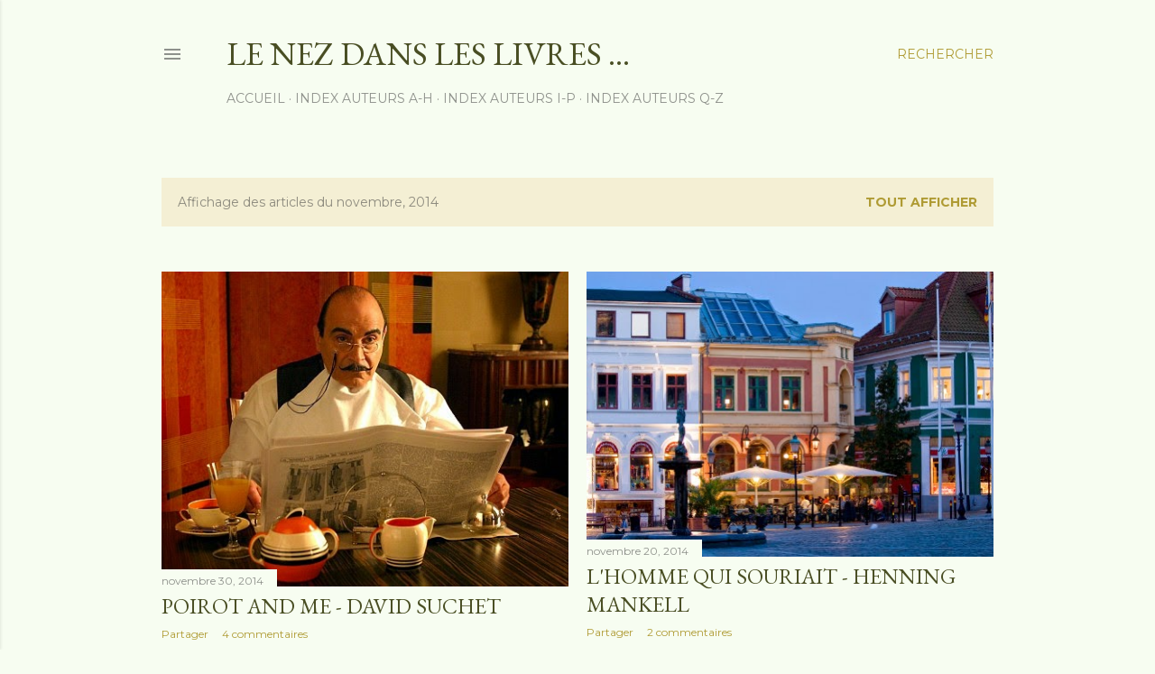

--- FILE ---
content_type: text/html; charset=UTF-8
request_url: https://nezdanslivres.blogspot.com/2014/11/
body_size: 24036
content:
<!DOCTYPE html>
<html dir='ltr' lang='fr'>
<head>
<meta content='width=device-width, initial-scale=1' name='viewport'/>
<title>le nez dans les livres ...</title>
<meta content='text/html; charset=UTF-8' http-equiv='Content-Type'/>
<!-- Chrome, Firefox OS and Opera -->
<meta content='#f7fdf1' name='theme-color'/>
<!-- Windows Phone -->
<meta content='#f7fdf1' name='msapplication-navbutton-color'/>
<meta content='blogger' name='generator'/>
<link href='https://nezdanslivres.blogspot.com/favicon.ico' rel='icon' type='image/x-icon'/>
<link href='https://nezdanslivres.blogspot.com/2014/11/' rel='canonical'/>
<link rel="alternate" type="application/atom+xml" title="le nez dans les livres ... - Atom" href="https://nezdanslivres.blogspot.com/feeds/posts/default" />
<link rel="alternate" type="application/rss+xml" title="le nez dans les livres ... - RSS" href="https://nezdanslivres.blogspot.com/feeds/posts/default?alt=rss" />
<link rel="service.post" type="application/atom+xml" title="le nez dans les livres ... - Atom" href="https://www.blogger.com/feeds/8466140311043723173/posts/default" />
<!--Can't find substitution for tag [blog.ieCssRetrofitLinks]-->
<meta content='https://nezdanslivres.blogspot.com/2014/11/' property='og:url'/>
<meta content='le nez dans les livres ...' property='og:title'/>
<meta content='' property='og:description'/>
<meta content='https://blogger.googleusercontent.com/img/b/R29vZ2xl/AVvXsEj5bUK0ESZBosNcAh7BjZmk4UmTGc5d39Zq2dpb-ulKbrg5CPbPuixI8sNjn0ZjTeNvbXlUUK-vfG2xTQHYS2m2y_E7w0SSKdlOkaLt2HT2YxhEZQNNPbZTQSaCEK7ViHIVRjR9HoA/w1200-h630-p-k-no-nu/suchet+poirot.jpg' property='og:image'/>
<meta content='https://blogger.googleusercontent.com/img/b/R29vZ2xl/AVvXsEjhyPF30EXgWO1Tr-DYWbBamF_uhImiluHky8zXRkgxsUF3NiS47LKamkxIXsbz-dKEudFUpzmmxxw1EfXdZ71hgdaTKqhE2IS2Oo9y0HxYJjM73xcsdBVxo9VlUF_NHuioBH50Xx8/w1200-h630-p-k-no-nu/ystad.jpg' property='og:image'/>
<meta content='https://blogger.googleusercontent.com/img/b/R29vZ2xl/AVvXsEhLHOYSwyFW5T_S25IGFWnFOXtIRvp83r64iEyxDVqH5TZgHg1P4Cl_OeZ0u6789aVbQgE6DWr8n-RgjCOYJodvEFd5Gx8Qr2uiSOnPzXT58Qhu6kGVl6EJWbfsmrRMaY6IuqNEeW4/w1200-h630-p-k-no-nu/larsen.jpg' property='og:image'/>
<meta content='https://blogger.googleusercontent.com/img/b/R29vZ2xl/AVvXsEgyAm0wEhEaUKRjuRqja1d8RMTM8p6A68nWBPBzG2muligVPGNisrNOMj3VB22vwJevI69-9bibF90qr38VazvAVAIVo-LdKuyTcg6LnujYmb_R55ZPxrx_ekr1f29ldP7knpqkpOw/w1200-h630-p-k-no-nu/perry.jpg' property='og:image'/>
<meta content='https://blogger.googleusercontent.com/img/b/R29vZ2xl/AVvXsEjbc3J4Cqffv_R5V02BS2mKKXnnwvMwLrkQlkKtOoRs48g4GefF2SeH71R5Wu1bs3x_l6vGcPazNyU3M90rZD7_gnkb45o19Z1Y4Ks65p86E_qocYl9-EJ6UBhcFsIwjy79es92aWk/w1200-h630-p-k-no-nu/stamm.JPG' property='og:image'/>
<style type='text/css'>@font-face{font-family:'EB Garamond';font-style:normal;font-weight:400;font-display:swap;src:url(//fonts.gstatic.com/s/ebgaramond/v32/SlGDmQSNjdsmc35JDF1K5E55YMjF_7DPuGi-6_RkCY9_WamXgHlIbvw.woff2)format('woff2');unicode-range:U+0460-052F,U+1C80-1C8A,U+20B4,U+2DE0-2DFF,U+A640-A69F,U+FE2E-FE2F;}@font-face{font-family:'EB Garamond';font-style:normal;font-weight:400;font-display:swap;src:url(//fonts.gstatic.com/s/ebgaramond/v32/SlGDmQSNjdsmc35JDF1K5E55YMjF_7DPuGi-6_RkAI9_WamXgHlIbvw.woff2)format('woff2');unicode-range:U+0301,U+0400-045F,U+0490-0491,U+04B0-04B1,U+2116;}@font-face{font-family:'EB Garamond';font-style:normal;font-weight:400;font-display:swap;src:url(//fonts.gstatic.com/s/ebgaramond/v32/SlGDmQSNjdsmc35JDF1K5E55YMjF_7DPuGi-6_RkCI9_WamXgHlIbvw.woff2)format('woff2');unicode-range:U+1F00-1FFF;}@font-face{font-family:'EB Garamond';font-style:normal;font-weight:400;font-display:swap;src:url(//fonts.gstatic.com/s/ebgaramond/v32/SlGDmQSNjdsmc35JDF1K5E55YMjF_7DPuGi-6_RkB49_WamXgHlIbvw.woff2)format('woff2');unicode-range:U+0370-0377,U+037A-037F,U+0384-038A,U+038C,U+038E-03A1,U+03A3-03FF;}@font-face{font-family:'EB Garamond';font-style:normal;font-weight:400;font-display:swap;src:url(//fonts.gstatic.com/s/ebgaramond/v32/SlGDmQSNjdsmc35JDF1K5E55YMjF_7DPuGi-6_RkC49_WamXgHlIbvw.woff2)format('woff2');unicode-range:U+0102-0103,U+0110-0111,U+0128-0129,U+0168-0169,U+01A0-01A1,U+01AF-01B0,U+0300-0301,U+0303-0304,U+0308-0309,U+0323,U+0329,U+1EA0-1EF9,U+20AB;}@font-face{font-family:'EB Garamond';font-style:normal;font-weight:400;font-display:swap;src:url(//fonts.gstatic.com/s/ebgaramond/v32/SlGDmQSNjdsmc35JDF1K5E55YMjF_7DPuGi-6_RkCo9_WamXgHlIbvw.woff2)format('woff2');unicode-range:U+0100-02BA,U+02BD-02C5,U+02C7-02CC,U+02CE-02D7,U+02DD-02FF,U+0304,U+0308,U+0329,U+1D00-1DBF,U+1E00-1E9F,U+1EF2-1EFF,U+2020,U+20A0-20AB,U+20AD-20C0,U+2113,U+2C60-2C7F,U+A720-A7FF;}@font-face{font-family:'EB Garamond';font-style:normal;font-weight:400;font-display:swap;src:url(//fonts.gstatic.com/s/ebgaramond/v32/SlGDmQSNjdsmc35JDF1K5E55YMjF_7DPuGi-6_RkBI9_WamXgHlI.woff2)format('woff2');unicode-range:U+0000-00FF,U+0131,U+0152-0153,U+02BB-02BC,U+02C6,U+02DA,U+02DC,U+0304,U+0308,U+0329,U+2000-206F,U+20AC,U+2122,U+2191,U+2193,U+2212,U+2215,U+FEFF,U+FFFD;}@font-face{font-family:'Lora';font-style:normal;font-weight:400;font-display:swap;src:url(//fonts.gstatic.com/s/lora/v37/0QI6MX1D_JOuGQbT0gvTJPa787weuxJMkq18ndeYxZ2JTg.woff2)format('woff2');unicode-range:U+0460-052F,U+1C80-1C8A,U+20B4,U+2DE0-2DFF,U+A640-A69F,U+FE2E-FE2F;}@font-face{font-family:'Lora';font-style:normal;font-weight:400;font-display:swap;src:url(//fonts.gstatic.com/s/lora/v37/0QI6MX1D_JOuGQbT0gvTJPa787weuxJFkq18ndeYxZ2JTg.woff2)format('woff2');unicode-range:U+0301,U+0400-045F,U+0490-0491,U+04B0-04B1,U+2116;}@font-face{font-family:'Lora';font-style:normal;font-weight:400;font-display:swap;src:url(//fonts.gstatic.com/s/lora/v37/0QI6MX1D_JOuGQbT0gvTJPa787weuxI9kq18ndeYxZ2JTg.woff2)format('woff2');unicode-range:U+0302-0303,U+0305,U+0307-0308,U+0310,U+0312,U+0315,U+031A,U+0326-0327,U+032C,U+032F-0330,U+0332-0333,U+0338,U+033A,U+0346,U+034D,U+0391-03A1,U+03A3-03A9,U+03B1-03C9,U+03D1,U+03D5-03D6,U+03F0-03F1,U+03F4-03F5,U+2016-2017,U+2034-2038,U+203C,U+2040,U+2043,U+2047,U+2050,U+2057,U+205F,U+2070-2071,U+2074-208E,U+2090-209C,U+20D0-20DC,U+20E1,U+20E5-20EF,U+2100-2112,U+2114-2115,U+2117-2121,U+2123-214F,U+2190,U+2192,U+2194-21AE,U+21B0-21E5,U+21F1-21F2,U+21F4-2211,U+2213-2214,U+2216-22FF,U+2308-230B,U+2310,U+2319,U+231C-2321,U+2336-237A,U+237C,U+2395,U+239B-23B7,U+23D0,U+23DC-23E1,U+2474-2475,U+25AF,U+25B3,U+25B7,U+25BD,U+25C1,U+25CA,U+25CC,U+25FB,U+266D-266F,U+27C0-27FF,U+2900-2AFF,U+2B0E-2B11,U+2B30-2B4C,U+2BFE,U+3030,U+FF5B,U+FF5D,U+1D400-1D7FF,U+1EE00-1EEFF;}@font-face{font-family:'Lora';font-style:normal;font-weight:400;font-display:swap;src:url(//fonts.gstatic.com/s/lora/v37/0QI6MX1D_JOuGQbT0gvTJPa787weuxIvkq18ndeYxZ2JTg.woff2)format('woff2');unicode-range:U+0001-000C,U+000E-001F,U+007F-009F,U+20DD-20E0,U+20E2-20E4,U+2150-218F,U+2190,U+2192,U+2194-2199,U+21AF,U+21E6-21F0,U+21F3,U+2218-2219,U+2299,U+22C4-22C6,U+2300-243F,U+2440-244A,U+2460-24FF,U+25A0-27BF,U+2800-28FF,U+2921-2922,U+2981,U+29BF,U+29EB,U+2B00-2BFF,U+4DC0-4DFF,U+FFF9-FFFB,U+10140-1018E,U+10190-1019C,U+101A0,U+101D0-101FD,U+102E0-102FB,U+10E60-10E7E,U+1D2C0-1D2D3,U+1D2E0-1D37F,U+1F000-1F0FF,U+1F100-1F1AD,U+1F1E6-1F1FF,U+1F30D-1F30F,U+1F315,U+1F31C,U+1F31E,U+1F320-1F32C,U+1F336,U+1F378,U+1F37D,U+1F382,U+1F393-1F39F,U+1F3A7-1F3A8,U+1F3AC-1F3AF,U+1F3C2,U+1F3C4-1F3C6,U+1F3CA-1F3CE,U+1F3D4-1F3E0,U+1F3ED,U+1F3F1-1F3F3,U+1F3F5-1F3F7,U+1F408,U+1F415,U+1F41F,U+1F426,U+1F43F,U+1F441-1F442,U+1F444,U+1F446-1F449,U+1F44C-1F44E,U+1F453,U+1F46A,U+1F47D,U+1F4A3,U+1F4B0,U+1F4B3,U+1F4B9,U+1F4BB,U+1F4BF,U+1F4C8-1F4CB,U+1F4D6,U+1F4DA,U+1F4DF,U+1F4E3-1F4E6,U+1F4EA-1F4ED,U+1F4F7,U+1F4F9-1F4FB,U+1F4FD-1F4FE,U+1F503,U+1F507-1F50B,U+1F50D,U+1F512-1F513,U+1F53E-1F54A,U+1F54F-1F5FA,U+1F610,U+1F650-1F67F,U+1F687,U+1F68D,U+1F691,U+1F694,U+1F698,U+1F6AD,U+1F6B2,U+1F6B9-1F6BA,U+1F6BC,U+1F6C6-1F6CF,U+1F6D3-1F6D7,U+1F6E0-1F6EA,U+1F6F0-1F6F3,U+1F6F7-1F6FC,U+1F700-1F7FF,U+1F800-1F80B,U+1F810-1F847,U+1F850-1F859,U+1F860-1F887,U+1F890-1F8AD,U+1F8B0-1F8BB,U+1F8C0-1F8C1,U+1F900-1F90B,U+1F93B,U+1F946,U+1F984,U+1F996,U+1F9E9,U+1FA00-1FA6F,U+1FA70-1FA7C,U+1FA80-1FA89,U+1FA8F-1FAC6,U+1FACE-1FADC,U+1FADF-1FAE9,U+1FAF0-1FAF8,U+1FB00-1FBFF;}@font-face{font-family:'Lora';font-style:normal;font-weight:400;font-display:swap;src:url(//fonts.gstatic.com/s/lora/v37/0QI6MX1D_JOuGQbT0gvTJPa787weuxJOkq18ndeYxZ2JTg.woff2)format('woff2');unicode-range:U+0102-0103,U+0110-0111,U+0128-0129,U+0168-0169,U+01A0-01A1,U+01AF-01B0,U+0300-0301,U+0303-0304,U+0308-0309,U+0323,U+0329,U+1EA0-1EF9,U+20AB;}@font-face{font-family:'Lora';font-style:normal;font-weight:400;font-display:swap;src:url(//fonts.gstatic.com/s/lora/v37/0QI6MX1D_JOuGQbT0gvTJPa787weuxJPkq18ndeYxZ2JTg.woff2)format('woff2');unicode-range:U+0100-02BA,U+02BD-02C5,U+02C7-02CC,U+02CE-02D7,U+02DD-02FF,U+0304,U+0308,U+0329,U+1D00-1DBF,U+1E00-1E9F,U+1EF2-1EFF,U+2020,U+20A0-20AB,U+20AD-20C0,U+2113,U+2C60-2C7F,U+A720-A7FF;}@font-face{font-family:'Lora';font-style:normal;font-weight:400;font-display:swap;src:url(//fonts.gstatic.com/s/lora/v37/0QI6MX1D_JOuGQbT0gvTJPa787weuxJBkq18ndeYxZ0.woff2)format('woff2');unicode-range:U+0000-00FF,U+0131,U+0152-0153,U+02BB-02BC,U+02C6,U+02DA,U+02DC,U+0304,U+0308,U+0329,U+2000-206F,U+20AC,U+2122,U+2191,U+2193,U+2212,U+2215,U+FEFF,U+FFFD;}@font-face{font-family:'Montserrat';font-style:normal;font-weight:400;font-display:swap;src:url(//fonts.gstatic.com/s/montserrat/v31/JTUSjIg1_i6t8kCHKm459WRhyyTh89ZNpQ.woff2)format('woff2');unicode-range:U+0460-052F,U+1C80-1C8A,U+20B4,U+2DE0-2DFF,U+A640-A69F,U+FE2E-FE2F;}@font-face{font-family:'Montserrat';font-style:normal;font-weight:400;font-display:swap;src:url(//fonts.gstatic.com/s/montserrat/v31/JTUSjIg1_i6t8kCHKm459W1hyyTh89ZNpQ.woff2)format('woff2');unicode-range:U+0301,U+0400-045F,U+0490-0491,U+04B0-04B1,U+2116;}@font-face{font-family:'Montserrat';font-style:normal;font-weight:400;font-display:swap;src:url(//fonts.gstatic.com/s/montserrat/v31/JTUSjIg1_i6t8kCHKm459WZhyyTh89ZNpQ.woff2)format('woff2');unicode-range:U+0102-0103,U+0110-0111,U+0128-0129,U+0168-0169,U+01A0-01A1,U+01AF-01B0,U+0300-0301,U+0303-0304,U+0308-0309,U+0323,U+0329,U+1EA0-1EF9,U+20AB;}@font-face{font-family:'Montserrat';font-style:normal;font-weight:400;font-display:swap;src:url(//fonts.gstatic.com/s/montserrat/v31/JTUSjIg1_i6t8kCHKm459WdhyyTh89ZNpQ.woff2)format('woff2');unicode-range:U+0100-02BA,U+02BD-02C5,U+02C7-02CC,U+02CE-02D7,U+02DD-02FF,U+0304,U+0308,U+0329,U+1D00-1DBF,U+1E00-1E9F,U+1EF2-1EFF,U+2020,U+20A0-20AB,U+20AD-20C0,U+2113,U+2C60-2C7F,U+A720-A7FF;}@font-face{font-family:'Montserrat';font-style:normal;font-weight:400;font-display:swap;src:url(//fonts.gstatic.com/s/montserrat/v31/JTUSjIg1_i6t8kCHKm459WlhyyTh89Y.woff2)format('woff2');unicode-range:U+0000-00FF,U+0131,U+0152-0153,U+02BB-02BC,U+02C6,U+02DA,U+02DC,U+0304,U+0308,U+0329,U+2000-206F,U+20AC,U+2122,U+2191,U+2193,U+2212,U+2215,U+FEFF,U+FFFD;}@font-face{font-family:'Montserrat';font-style:normal;font-weight:700;font-display:swap;src:url(//fonts.gstatic.com/s/montserrat/v31/JTUSjIg1_i6t8kCHKm459WRhyyTh89ZNpQ.woff2)format('woff2');unicode-range:U+0460-052F,U+1C80-1C8A,U+20B4,U+2DE0-2DFF,U+A640-A69F,U+FE2E-FE2F;}@font-face{font-family:'Montserrat';font-style:normal;font-weight:700;font-display:swap;src:url(//fonts.gstatic.com/s/montserrat/v31/JTUSjIg1_i6t8kCHKm459W1hyyTh89ZNpQ.woff2)format('woff2');unicode-range:U+0301,U+0400-045F,U+0490-0491,U+04B0-04B1,U+2116;}@font-face{font-family:'Montserrat';font-style:normal;font-weight:700;font-display:swap;src:url(//fonts.gstatic.com/s/montserrat/v31/JTUSjIg1_i6t8kCHKm459WZhyyTh89ZNpQ.woff2)format('woff2');unicode-range:U+0102-0103,U+0110-0111,U+0128-0129,U+0168-0169,U+01A0-01A1,U+01AF-01B0,U+0300-0301,U+0303-0304,U+0308-0309,U+0323,U+0329,U+1EA0-1EF9,U+20AB;}@font-face{font-family:'Montserrat';font-style:normal;font-weight:700;font-display:swap;src:url(//fonts.gstatic.com/s/montserrat/v31/JTUSjIg1_i6t8kCHKm459WdhyyTh89ZNpQ.woff2)format('woff2');unicode-range:U+0100-02BA,U+02BD-02C5,U+02C7-02CC,U+02CE-02D7,U+02DD-02FF,U+0304,U+0308,U+0329,U+1D00-1DBF,U+1E00-1E9F,U+1EF2-1EFF,U+2020,U+20A0-20AB,U+20AD-20C0,U+2113,U+2C60-2C7F,U+A720-A7FF;}@font-face{font-family:'Montserrat';font-style:normal;font-weight:700;font-display:swap;src:url(//fonts.gstatic.com/s/montserrat/v31/JTUSjIg1_i6t8kCHKm459WlhyyTh89Y.woff2)format('woff2');unicode-range:U+0000-00FF,U+0131,U+0152-0153,U+02BB-02BC,U+02C6,U+02DA,U+02DC,U+0304,U+0308,U+0329,U+2000-206F,U+20AC,U+2122,U+2191,U+2193,U+2212,U+2215,U+FEFF,U+FFFD;}</style>
<style id='page-skin-1' type='text/css'><!--
/*! normalize.css v3.0.1 | MIT License | git.io/normalize */html{font-family:sans-serif;-ms-text-size-adjust:100%;-webkit-text-size-adjust:100%}body{margin:0}article,aside,details,figcaption,figure,footer,header,hgroup,main,nav,section,summary{display:block}audio,canvas,progress,video{display:inline-block;vertical-align:baseline}audio:not([controls]){display:none;height:0}[hidden],template{display:none}a{background:transparent}a:active,a:hover{outline:0}abbr[title]{border-bottom:1px dotted}b,strong{font-weight:bold}dfn{font-style:italic}h1{font-size:2em;margin:.67em 0}mark{background:#ff0;color:#000}small{font-size:80%}sub,sup{font-size:75%;line-height:0;position:relative;vertical-align:baseline}sup{top:-0.5em}sub{bottom:-0.25em}img{border:0}svg:not(:root){overflow:hidden}figure{margin:1em 40px}hr{-moz-box-sizing:content-box;box-sizing:content-box;height:0}pre{overflow:auto}code,kbd,pre,samp{font-family:monospace,monospace;font-size:1em}button,input,optgroup,select,textarea{color:inherit;font:inherit;margin:0}button{overflow:visible}button,select{text-transform:none}button,html input[type="button"],input[type="reset"],input[type="submit"]{-webkit-appearance:button;cursor:pointer}button[disabled],html input[disabled]{cursor:default}button::-moz-focus-inner,input::-moz-focus-inner{border:0;padding:0}input{line-height:normal}input[type="checkbox"],input[type="radio"]{box-sizing:border-box;padding:0}input[type="number"]::-webkit-inner-spin-button,input[type="number"]::-webkit-outer-spin-button{height:auto}input[type="search"]{-webkit-appearance:textfield;-moz-box-sizing:content-box;-webkit-box-sizing:content-box;box-sizing:content-box}input[type="search"]::-webkit-search-cancel-button,input[type="search"]::-webkit-search-decoration{-webkit-appearance:none}fieldset{border:1px solid #c0c0c0;margin:0 2px;padding:.35em .625em .75em}legend{border:0;padding:0}textarea{overflow:auto}optgroup{font-weight:bold}table{border-collapse:collapse;border-spacing:0}td,th{padding:0}
/*!************************************************
* Blogger Template Style
* Name: Soho
**************************************************/
body{
overflow-wrap:break-word;
word-break:break-word;
word-wrap:break-word
}
.hidden{
display:none
}
.invisible{
visibility:hidden
}
.container::after,.float-container::after{
clear:both;
content:"";
display:table
}
.clearboth{
clear:both
}
#comments .comment .comment-actions,.subscribe-popup .FollowByEmail .follow-by-email-submit{
background:0 0;
border:0;
box-shadow:none;
color:#af9b34;
cursor:pointer;
font-size:14px;
font-weight:700;
outline:0;
text-decoration:none;
text-transform:uppercase;
width:auto
}
.dim-overlay{
background-color:rgba(0,0,0,.54);
height:100vh;
left:0;
position:fixed;
top:0;
width:100%
}
#sharing-dim-overlay{
background-color:transparent
}
input::-ms-clear{
display:none
}
.blogger-logo,.svg-icon-24.blogger-logo{
fill:#ff9800;
opacity:1
}
.loading-spinner-large{
-webkit-animation:mspin-rotate 1.568s infinite linear;
animation:mspin-rotate 1.568s infinite linear;
height:48px;
overflow:hidden;
position:absolute;
width:48px;
z-index:200
}
.loading-spinner-large>div{
-webkit-animation:mspin-revrot 5332ms infinite steps(4);
animation:mspin-revrot 5332ms infinite steps(4)
}
.loading-spinner-large>div>div{
-webkit-animation:mspin-singlecolor-large-film 1333ms infinite steps(81);
animation:mspin-singlecolor-large-film 1333ms infinite steps(81);
background-size:100%;
height:48px;
width:3888px
}
.mspin-black-large>div>div,.mspin-grey_54-large>div>div{
background-image:url(https://www.blogblog.com/indie/mspin_black_large.svg)
}
.mspin-white-large>div>div{
background-image:url(https://www.blogblog.com/indie/mspin_white_large.svg)
}
.mspin-grey_54-large{
opacity:.54
}
@-webkit-keyframes mspin-singlecolor-large-film{
from{
-webkit-transform:translateX(0);
transform:translateX(0)
}
to{
-webkit-transform:translateX(-3888px);
transform:translateX(-3888px)
}
}
@keyframes mspin-singlecolor-large-film{
from{
-webkit-transform:translateX(0);
transform:translateX(0)
}
to{
-webkit-transform:translateX(-3888px);
transform:translateX(-3888px)
}
}
@-webkit-keyframes mspin-rotate{
from{
-webkit-transform:rotate(0);
transform:rotate(0)
}
to{
-webkit-transform:rotate(360deg);
transform:rotate(360deg)
}
}
@keyframes mspin-rotate{
from{
-webkit-transform:rotate(0);
transform:rotate(0)
}
to{
-webkit-transform:rotate(360deg);
transform:rotate(360deg)
}
}
@-webkit-keyframes mspin-revrot{
from{
-webkit-transform:rotate(0);
transform:rotate(0)
}
to{
-webkit-transform:rotate(-360deg);
transform:rotate(-360deg)
}
}
@keyframes mspin-revrot{
from{
-webkit-transform:rotate(0);
transform:rotate(0)
}
to{
-webkit-transform:rotate(-360deg);
transform:rotate(-360deg)
}
}
.skip-navigation{
background-color:#fff;
box-sizing:border-box;
color:#000;
display:block;
height:0;
left:0;
line-height:50px;
overflow:hidden;
padding-top:0;
position:fixed;
text-align:center;
top:0;
-webkit-transition:box-shadow .3s,height .3s,padding-top .3s;
transition:box-shadow .3s,height .3s,padding-top .3s;
width:100%;
z-index:900
}
.skip-navigation:focus{
box-shadow:0 4px 5px 0 rgba(0,0,0,.14),0 1px 10px 0 rgba(0,0,0,.12),0 2px 4px -1px rgba(0,0,0,.2);
height:50px
}
#main{
outline:0
}
.main-heading{
position:absolute;
clip:rect(1px,1px,1px,1px);
padding:0;
border:0;
height:1px;
width:1px;
overflow:hidden
}
.Attribution{
margin-top:1em;
text-align:center
}
.Attribution .blogger img,.Attribution .blogger svg{
vertical-align:bottom
}
.Attribution .blogger img{
margin-right:.5em
}
.Attribution div{
line-height:24px;
margin-top:.5em
}
.Attribution .copyright,.Attribution .image-attribution{
font-size:.7em;
margin-top:1.5em
}
.BLOG_mobile_video_class{
display:none
}
.bg-photo{
background-attachment:scroll!important
}
body .CSS_LIGHTBOX{
z-index:900
}
.extendable .show-less,.extendable .show-more{
border-color:#af9b34;
color:#af9b34;
margin-top:8px
}
.extendable .show-less.hidden,.extendable .show-more.hidden{
display:none
}
.inline-ad{
display:none;
max-width:100%;
overflow:hidden
}
.adsbygoogle{
display:block
}
#cookieChoiceInfo{
bottom:0;
top:auto
}
iframe.b-hbp-video{
border:0
}
.post-body img{
max-width:100%
}
.post-body iframe{
max-width:100%
}
.post-body a[imageanchor="1"]{
display:inline-block
}
.byline{
margin-right:1em
}
.byline:last-child{
margin-right:0
}
.link-copied-dialog{
max-width:520px;
outline:0
}
.link-copied-dialog .modal-dialog-buttons{
margin-top:8px
}
.link-copied-dialog .goog-buttonset-default{
background:0 0;
border:0
}
.link-copied-dialog .goog-buttonset-default:focus{
outline:0
}
.paging-control-container{
margin-bottom:16px
}
.paging-control-container .paging-control{
display:inline-block
}
.paging-control-container .comment-range-text::after,.paging-control-container .paging-control{
color:#af9b34
}
.paging-control-container .comment-range-text,.paging-control-container .paging-control{
margin-right:8px
}
.paging-control-container .comment-range-text::after,.paging-control-container .paging-control::after{
content:"\b7";
cursor:default;
padding-left:8px;
pointer-events:none
}
.paging-control-container .comment-range-text:last-child::after,.paging-control-container .paging-control:last-child::after{
content:none
}
.byline.reactions iframe{
height:20px
}
.b-notification{
color:#000;
background-color:#fff;
border-bottom:solid 1px #000;
box-sizing:border-box;
padding:16px 32px;
text-align:center
}
.b-notification.visible{
-webkit-transition:margin-top .3s cubic-bezier(.4,0,.2,1);
transition:margin-top .3s cubic-bezier(.4,0,.2,1)
}
.b-notification.invisible{
position:absolute
}
.b-notification-close{
position:absolute;
right:8px;
top:8px
}
.no-posts-message{
line-height:40px;
text-align:center
}
@media screen and (max-width:1162px){
body.item-view .post-body a[imageanchor="1"][style*="float: left;"],body.item-view .post-body a[imageanchor="1"][style*="float: right;"]{
float:none!important;
clear:none!important
}
body.item-view .post-body a[imageanchor="1"] img{
display:block;
height:auto;
margin:0 auto
}
body.item-view .post-body>.separator:first-child>a[imageanchor="1"]:first-child{
margin-top:20px
}
.post-body a[imageanchor]{
display:block
}
body.item-view .post-body a[imageanchor="1"]{
margin-left:0!important;
margin-right:0!important
}
body.item-view .post-body a[imageanchor="1"]+a[imageanchor="1"]{
margin-top:16px
}
}
.item-control{
display:none
}
#comments{
border-top:1px dashed rgba(0,0,0,.54);
margin-top:20px;
padding:20px
}
#comments .comment-thread ol{
margin:0;
padding-left:0;
padding-left:0
}
#comments .comment .comment-replybox-single,#comments .comment-thread .comment-replies{
margin-left:60px
}
#comments .comment-thread .thread-count{
display:none
}
#comments .comment{
list-style-type:none;
padding:0 0 30px;
position:relative
}
#comments .comment .comment{
padding-bottom:8px
}
.comment .avatar-image-container{
position:absolute
}
.comment .avatar-image-container img{
border-radius:50%
}
.avatar-image-container svg,.comment .avatar-image-container .avatar-icon{
border-radius:50%;
border:solid 1px #000000;
box-sizing:border-box;
fill:#000000;
height:35px;
margin:0;
padding:7px;
width:35px
}
.comment .comment-block{
margin-top:10px;
margin-left:60px;
padding-bottom:0
}
#comments .comment-author-header-wrapper{
margin-left:40px
}
#comments .comment .thread-expanded .comment-block{
padding-bottom:20px
}
#comments .comment .comment-header .user,#comments .comment .comment-header .user a{
color:#000000;
font-style:normal;
font-weight:700
}
#comments .comment .comment-actions{
bottom:0;
margin-bottom:15px;
position:absolute
}
#comments .comment .comment-actions>*{
margin-right:8px
}
#comments .comment .comment-header .datetime{
bottom:0;
color:rgba(53, 53, 53, 0.54);
display:inline-block;
font-size:13px;
font-style:italic;
margin-left:8px
}
#comments .comment .comment-footer .comment-timestamp a,#comments .comment .comment-header .datetime a{
color:rgba(53, 53, 53, 0.54)
}
#comments .comment .comment-content,.comment .comment-body{
margin-top:12px;
word-break:break-word
}
.comment-body{
margin-bottom:12px
}
#comments.embed[data-num-comments="0"]{
border:0;
margin-top:0;
padding-top:0
}
#comments.embed[data-num-comments="0"] #comment-post-message,#comments.embed[data-num-comments="0"] div.comment-form>p,#comments.embed[data-num-comments="0"] p.comment-footer{
display:none
}
#comment-editor-src{
display:none
}
.comments .comments-content .loadmore.loaded{
max-height:0;
opacity:0;
overflow:hidden
}
.extendable .remaining-items{
height:0;
overflow:hidden;
-webkit-transition:height .3s cubic-bezier(.4,0,.2,1);
transition:height .3s cubic-bezier(.4,0,.2,1)
}
.extendable .remaining-items.expanded{
height:auto
}
.svg-icon-24,.svg-icon-24-button{
cursor:pointer;
height:24px;
width:24px;
min-width:24px
}
.touch-icon{
margin:-12px;
padding:12px
}
.touch-icon:active,.touch-icon:focus{
background-color:rgba(153,153,153,.4);
border-radius:50%
}
svg:not(:root).touch-icon{
overflow:visible
}
html[dir=rtl] .rtl-reversible-icon{
-webkit-transform:scaleX(-1);
-ms-transform:scaleX(-1);
transform:scaleX(-1)
}
.svg-icon-24-button,.touch-icon-button{
background:0 0;
border:0;
margin:0;
outline:0;
padding:0
}
.touch-icon-button .touch-icon:active,.touch-icon-button .touch-icon:focus{
background-color:transparent
}
.touch-icon-button:active .touch-icon,.touch-icon-button:focus .touch-icon{
background-color:rgba(153,153,153,.4);
border-radius:50%
}
.Profile .default-avatar-wrapper .avatar-icon{
border-radius:50%;
border:solid 1px #000000;
box-sizing:border-box;
fill:#000000;
margin:0
}
.Profile .individual .default-avatar-wrapper .avatar-icon{
padding:25px
}
.Profile .individual .avatar-icon,.Profile .individual .profile-img{
height:120px;
width:120px
}
.Profile .team .default-avatar-wrapper .avatar-icon{
padding:8px
}
.Profile .team .avatar-icon,.Profile .team .default-avatar-wrapper,.Profile .team .profile-img{
height:40px;
width:40px
}
.snippet-container{
margin:0;
position:relative;
overflow:hidden
}
.snippet-fade{
bottom:0;
box-sizing:border-box;
position:absolute;
width:96px
}
.snippet-fade{
right:0
}
.snippet-fade:after{
content:"\2026"
}
.snippet-fade:after{
float:right
}
.centered-top-container.sticky{
left:0;
position:fixed;
right:0;
top:0;
width:auto;
z-index:50;
-webkit-transition-property:opacity,-webkit-transform;
transition-property:opacity,-webkit-transform;
transition-property:transform,opacity;
transition-property:transform,opacity,-webkit-transform;
-webkit-transition-duration:.2s;
transition-duration:.2s;
-webkit-transition-timing-function:cubic-bezier(.4,0,.2,1);
transition-timing-function:cubic-bezier(.4,0,.2,1)
}
.centered-top-placeholder{
display:none
}
.collapsed-header .centered-top-placeholder{
display:block
}
.centered-top-container .Header .replaced h1,.centered-top-placeholder .Header .replaced h1{
display:none
}
.centered-top-container.sticky .Header .replaced h1{
display:block
}
.centered-top-container.sticky .Header .header-widget{
background:0 0
}
.centered-top-container.sticky .Header .header-image-wrapper{
display:none
}
.centered-top-container img,.centered-top-placeholder img{
max-width:100%
}
.collapsible{
-webkit-transition:height .3s cubic-bezier(.4,0,.2,1);
transition:height .3s cubic-bezier(.4,0,.2,1)
}
.collapsible,.collapsible>summary{
display:block;
overflow:hidden
}
.collapsible>:not(summary){
display:none
}
.collapsible[open]>:not(summary){
display:block
}
.collapsible:focus,.collapsible>summary:focus{
outline:0
}
.collapsible>summary{
cursor:pointer;
display:block;
padding:0
}
.collapsible:focus>summary,.collapsible>summary:focus{
background-color:transparent
}
.collapsible>summary::-webkit-details-marker{
display:none
}
.collapsible-title{
-webkit-box-align:center;
-webkit-align-items:center;
-ms-flex-align:center;
align-items:center;
display:-webkit-box;
display:-webkit-flex;
display:-ms-flexbox;
display:flex
}
.collapsible-title .title{
-webkit-box-flex:1;
-webkit-flex:1 1 auto;
-ms-flex:1 1 auto;
flex:1 1 auto;
-webkit-box-ordinal-group:1;
-webkit-order:0;
-ms-flex-order:0;
order:0;
overflow:hidden;
text-overflow:ellipsis;
white-space:nowrap
}
.collapsible-title .chevron-down,.collapsible[open] .collapsible-title .chevron-up{
display:block
}
.collapsible-title .chevron-up,.collapsible[open] .collapsible-title .chevron-down{
display:none
}
.flat-button{
cursor:pointer;
display:inline-block;
font-weight:700;
text-transform:uppercase;
border-radius:2px;
padding:8px;
margin:-8px
}
.flat-icon-button{
background:0 0;
border:0;
margin:0;
outline:0;
padding:0;
margin:-12px;
padding:12px;
cursor:pointer;
box-sizing:content-box;
display:inline-block;
line-height:0
}
.flat-icon-button,.flat-icon-button .splash-wrapper{
border-radius:50%
}
.flat-icon-button .splash.animate{
-webkit-animation-duration:.3s;
animation-duration:.3s
}
.overflowable-container{
max-height:28px;
overflow:hidden;
position:relative
}
.overflow-button{
cursor:pointer
}
#overflowable-dim-overlay{
background:0 0
}
.overflow-popup{
box-shadow:0 2px 2px 0 rgba(0,0,0,.14),0 3px 1px -2px rgba(0,0,0,.2),0 1px 5px 0 rgba(0,0,0,.12);
background-color:#f7fdf1;
left:0;
max-width:calc(100% - 32px);
position:absolute;
top:0;
visibility:hidden;
z-index:101
}
.overflow-popup ul{
list-style:none
}
.overflow-popup .tabs li,.overflow-popup li{
display:block;
height:auto
}
.overflow-popup .tabs li{
padding-left:0;
padding-right:0
}
.overflow-button.hidden,.overflow-popup .tabs li.hidden,.overflow-popup li.hidden{
display:none
}
.search{
display:-webkit-box;
display:-webkit-flex;
display:-ms-flexbox;
display:flex;
line-height:24px;
width:24px
}
.search.focused{
width:100%
}
.search.focused .section{
width:100%
}
.search form{
z-index:101
}
.search h3{
display:none
}
.search form{
display:-webkit-box;
display:-webkit-flex;
display:-ms-flexbox;
display:flex;
-webkit-box-flex:1;
-webkit-flex:1 0 0;
-ms-flex:1 0 0px;
flex:1 0 0;
border-bottom:solid 1px transparent;
padding-bottom:8px
}
.search form>*{
display:none
}
.search.focused form>*{
display:block
}
.search .search-input label{
display:none
}
.centered-top-placeholder.cloned .search form{
z-index:30
}
.search.focused form{
border-color:rgba(53, 53, 53, 0.54);
position:relative;
width:auto
}
.collapsed-header .centered-top-container .search.focused form{
border-bottom-color:transparent
}
.search-expand{
-webkit-box-flex:0;
-webkit-flex:0 0 auto;
-ms-flex:0 0 auto;
flex:0 0 auto
}
.search-expand-text{
display:none
}
.search-close{
display:inline;
vertical-align:middle
}
.search-input{
-webkit-box-flex:1;
-webkit-flex:1 0 1px;
-ms-flex:1 0 1px;
flex:1 0 1px
}
.search-input input{
background:0 0;
border:0;
box-sizing:border-box;
color:rgba(53, 53, 53, 0.54);
display:inline-block;
outline:0;
width:calc(100% - 48px)
}
.search-input input.no-cursor{
color:transparent;
text-shadow:0 0 0 rgba(53, 53, 53, 0.54)
}
.collapsed-header .centered-top-container .search-action,.collapsed-header .centered-top-container .search-input input{
color:rgba(53, 53, 53, 0.54)
}
.collapsed-header .centered-top-container .search-input input.no-cursor{
color:transparent;
text-shadow:0 0 0 rgba(53, 53, 53, 0.54)
}
.collapsed-header .centered-top-container .search-input input.no-cursor:focus,.search-input input.no-cursor:focus{
outline:0
}
.search-focused>*{
visibility:hidden
}
.search-focused .search,.search-focused .search-icon{
visibility:visible
}
.search.focused .search-action{
display:block
}
.search.focused .search-action:disabled{
opacity:.3
}
.widget.Sharing .sharing-button{
display:none
}
.widget.Sharing .sharing-buttons li{
padding:0
}
.widget.Sharing .sharing-buttons li span{
display:none
}
.post-share-buttons{
position:relative
}
.centered-bottom .share-buttons .svg-icon-24,.share-buttons .svg-icon-24{
fill:#000000
}
.sharing-open.touch-icon-button:active .touch-icon,.sharing-open.touch-icon-button:focus .touch-icon{
background-color:transparent
}
.share-buttons{
background-color:#f7fdf1;
border-radius:2px;
box-shadow:0 2px 2px 0 rgba(0,0,0,.14),0 3px 1px -2px rgba(0,0,0,.2),0 1px 5px 0 rgba(0,0,0,.12);
color:#000000;
list-style:none;
margin:0;
padding:8px 0;
position:absolute;
top:-11px;
min-width:200px;
z-index:101
}
.share-buttons.hidden{
display:none
}
.sharing-button{
background:0 0;
border:0;
margin:0;
outline:0;
padding:0;
cursor:pointer
}
.share-buttons li{
margin:0;
height:48px
}
.share-buttons li:last-child{
margin-bottom:0
}
.share-buttons li .sharing-platform-button{
box-sizing:border-box;
cursor:pointer;
display:block;
height:100%;
margin-bottom:0;
padding:0 16px;
position:relative;
width:100%
}
.share-buttons li .sharing-platform-button:focus,.share-buttons li .sharing-platform-button:hover{
background-color:rgba(128,128,128,.1);
outline:0
}
.share-buttons li svg[class*=" sharing-"],.share-buttons li svg[class^=sharing-]{
position:absolute;
top:10px
}
.share-buttons li span.sharing-platform-button{
position:relative;
top:0
}
.share-buttons li .platform-sharing-text{
display:block;
font-size:16px;
line-height:48px;
white-space:nowrap
}
.share-buttons li .platform-sharing-text{
margin-left:56px
}
.sidebar-container{
background-color:#f7f7f7;
max-width:284px;
overflow-y:auto;
-webkit-transition-property:-webkit-transform;
transition-property:-webkit-transform;
transition-property:transform;
transition-property:transform,-webkit-transform;
-webkit-transition-duration:.3s;
transition-duration:.3s;
-webkit-transition-timing-function:cubic-bezier(0,0,.2,1);
transition-timing-function:cubic-bezier(0,0,.2,1);
width:284px;
z-index:101;
-webkit-overflow-scrolling:touch
}
.sidebar-container .navigation{
line-height:0;
padding:16px
}
.sidebar-container .sidebar-back{
cursor:pointer
}
.sidebar-container .widget{
background:0 0;
margin:0 16px;
padding:16px 0
}
.sidebar-container .widget .title{
color:rgba(53, 53, 53, 0.54);
margin:0
}
.sidebar-container .widget ul{
list-style:none;
margin:0;
padding:0
}
.sidebar-container .widget ul ul{
margin-left:1em
}
.sidebar-container .widget li{
font-size:16px;
line-height:normal
}
.sidebar-container .widget+.widget{
border-top:1px dashed rgba(53, 53, 53, 0.54)
}
.BlogArchive li{
margin:16px 0
}
.BlogArchive li:last-child{
margin-bottom:0
}
.Label li a{
display:inline-block
}
.BlogArchive .post-count,.Label .label-count{
float:right;
margin-left:.25em
}
.BlogArchive .post-count::before,.Label .label-count::before{
content:"("
}
.BlogArchive .post-count::after,.Label .label-count::after{
content:")"
}
.widget.Translate .skiptranslate>div{
display:block!important
}
.widget.Profile .profile-link{
display:-webkit-box;
display:-webkit-flex;
display:-ms-flexbox;
display:flex
}
.widget.Profile .team-member .default-avatar-wrapper,.widget.Profile .team-member .profile-img{
-webkit-box-flex:0;
-webkit-flex:0 0 auto;
-ms-flex:0 0 auto;
flex:0 0 auto;
margin-right:1em
}
.widget.Profile .individual .profile-link{
-webkit-box-orient:vertical;
-webkit-box-direction:normal;
-webkit-flex-direction:column;
-ms-flex-direction:column;
flex-direction:column
}
.widget.Profile .team .profile-link .profile-name{
-webkit-align-self:center;
-ms-flex-item-align:center;
align-self:center;
display:block;
-webkit-box-flex:1;
-webkit-flex:1 1 auto;
-ms-flex:1 1 auto;
flex:1 1 auto
}
.dim-overlay{
background-color:rgba(0,0,0,.54);
z-index:100
}
body.sidebar-visible{
overflow-y:hidden
}
@media screen and (max-width:1439px){
.sidebar-container{
bottom:0;
position:fixed;
top:0;
left:0;
right:auto
}
.sidebar-container.sidebar-invisible{
-webkit-transition-timing-function:cubic-bezier(.4,0,.6,1);
transition-timing-function:cubic-bezier(.4,0,.6,1)
}
html[dir=ltr] .sidebar-container.sidebar-invisible{
-webkit-transform:translateX(-284px);
-ms-transform:translateX(-284px);
transform:translateX(-284px)
}
html[dir=rtl] .sidebar-container.sidebar-invisible{
-webkit-transform:translateX(284px);
-ms-transform:translateX(284px);
transform:translateX(284px)
}
}
@media screen and (min-width:1440px){
.sidebar-container{
position:absolute;
top:0;
left:0;
right:auto
}
.sidebar-container .navigation{
display:none
}
}
.dialog{
box-shadow:0 2px 2px 0 rgba(0,0,0,.14),0 3px 1px -2px rgba(0,0,0,.2),0 1px 5px 0 rgba(0,0,0,.12);
background:#f7fdf1;
box-sizing:border-box;
color:#000000;
padding:30px;
position:fixed;
text-align:center;
width:calc(100% - 24px);
z-index:101
}
.dialog input[type=email],.dialog input[type=text]{
background-color:transparent;
border:0;
border-bottom:solid 1px rgba(0,0,0,.12);
color:#000000;
display:block;
font-family:EB Garamond, serif;
font-size:16px;
line-height:24px;
margin:auto;
padding-bottom:7px;
outline:0;
text-align:center;
width:100%
}
.dialog input[type=email]::-webkit-input-placeholder,.dialog input[type=text]::-webkit-input-placeholder{
color:#000000
}
.dialog input[type=email]::-moz-placeholder,.dialog input[type=text]::-moz-placeholder{
color:#000000
}
.dialog input[type=email]:-ms-input-placeholder,.dialog input[type=text]:-ms-input-placeholder{
color:#000000
}
.dialog input[type=email]::-ms-input-placeholder,.dialog input[type=text]::-ms-input-placeholder{
color:#000000
}
.dialog input[type=email]::placeholder,.dialog input[type=text]::placeholder{
color:#000000
}
.dialog input[type=email]:focus,.dialog input[type=text]:focus{
border-bottom:solid 2px #af9b34;
padding-bottom:6px
}
.dialog input.no-cursor{
color:transparent;
text-shadow:0 0 0 #000000
}
.dialog input.no-cursor:focus{
outline:0
}
.dialog input.no-cursor:focus{
outline:0
}
.dialog input[type=submit]{
font-family:EB Garamond, serif
}
.dialog .goog-buttonset-default{
color:#af9b34
}
.subscribe-popup{
max-width:364px
}
.subscribe-popup h3{
color:#494e23;
font-size:1.8em;
margin-top:0
}
.subscribe-popup .FollowByEmail h3{
display:none
}
.subscribe-popup .FollowByEmail .follow-by-email-submit{
color:#af9b34;
display:inline-block;
margin:0 auto;
margin-top:24px;
width:auto;
white-space:normal
}
.subscribe-popup .FollowByEmail .follow-by-email-submit:disabled{
cursor:default;
opacity:.3
}
@media (max-width:800px){
.blog-name div.widget.Subscribe{
margin-bottom:16px
}
body.item-view .blog-name div.widget.Subscribe{
margin:8px auto 16px auto;
width:100%
}
}
body#layout .bg-photo,body#layout .bg-photo-overlay{
display:none
}
body#layout .page_body{
padding:0;
position:relative;
top:0
}
body#layout .page{
display:inline-block;
left:inherit;
position:relative;
vertical-align:top;
width:540px
}
body#layout .centered{
max-width:954px
}
body#layout .navigation{
display:none
}
body#layout .sidebar-container{
display:inline-block;
width:40%
}
body#layout .hamburger-menu,body#layout .search{
display:none
}
body{
background-color:#f7fdf1;
color:#000000;
font:normal 400 20px EB Garamond, serif;
height:100%;
margin:0;
min-height:100vh
}
h1,h2,h3,h4,h5,h6{
font-weight:400
}
a{
color:#af9b34;
text-decoration:none
}
.dim-overlay{
z-index:100
}
body.sidebar-visible .page_body{
overflow-y:scroll
}
.widget .title{
color:rgba(53, 53, 53, 0.54);
font:normal 400 12px Montserrat, sans-serif
}
.extendable .show-less,.extendable .show-more{
color:#af9b34;
font:normal 400 12px Montserrat, sans-serif;
margin:12px -8px 0 -8px;
text-transform:uppercase
}
.footer .widget,.main .widget{
margin:50px 0
}
.main .widget .title{
text-transform:uppercase
}
.inline-ad{
display:block;
margin-top:50px
}
.adsbygoogle{
text-align:center
}
.page_body{
display:-webkit-box;
display:-webkit-flex;
display:-ms-flexbox;
display:flex;
-webkit-box-orient:vertical;
-webkit-box-direction:normal;
-webkit-flex-direction:column;
-ms-flex-direction:column;
flex-direction:column;
min-height:100vh;
position:relative;
z-index:20
}
.page_body>*{
-webkit-box-flex:0;
-webkit-flex:0 0 auto;
-ms-flex:0 0 auto;
flex:0 0 auto
}
.page_body>#footer{
margin-top:auto
}
.centered-bottom,.centered-top{
margin:0 32px;
max-width:100%
}
.centered-top{
padding-bottom:12px;
padding-top:12px
}
.sticky .centered-top{
padding-bottom:0;
padding-top:0
}
.centered-top-container,.centered-top-placeholder{
background:#f7fdf1
}
.centered-top{
display:-webkit-box;
display:-webkit-flex;
display:-ms-flexbox;
display:flex;
-webkit-flex-wrap:wrap;
-ms-flex-wrap:wrap;
flex-wrap:wrap;
-webkit-box-pack:justify;
-webkit-justify-content:space-between;
-ms-flex-pack:justify;
justify-content:space-between;
position:relative
}
.sticky .centered-top{
-webkit-flex-wrap:nowrap;
-ms-flex-wrap:nowrap;
flex-wrap:nowrap
}
.centered-top-container .svg-icon-24,.centered-top-placeholder .svg-icon-24{
fill:rgba(53, 53, 53, 0.54)
}
.back-button-container,.hamburger-menu-container{
-webkit-box-flex:0;
-webkit-flex:0 0 auto;
-ms-flex:0 0 auto;
flex:0 0 auto;
height:48px;
-webkit-box-ordinal-group:2;
-webkit-order:1;
-ms-flex-order:1;
order:1
}
.sticky .back-button-container,.sticky .hamburger-menu-container{
-webkit-box-ordinal-group:2;
-webkit-order:1;
-ms-flex-order:1;
order:1
}
.back-button,.hamburger-menu,.search-expand-icon{
cursor:pointer;
margin-top:0
}
.search{
-webkit-box-align:start;
-webkit-align-items:flex-start;
-ms-flex-align:start;
align-items:flex-start;
-webkit-box-flex:0;
-webkit-flex:0 0 auto;
-ms-flex:0 0 auto;
flex:0 0 auto;
height:48px;
margin-left:24px;
-webkit-box-ordinal-group:4;
-webkit-order:3;
-ms-flex-order:3;
order:3
}
.search,.search.focused{
width:auto
}
.search.focused{
position:static
}
.sticky .search{
display:none;
-webkit-box-ordinal-group:5;
-webkit-order:4;
-ms-flex-order:4;
order:4
}
.search .section{
right:0;
margin-top:12px;
position:absolute;
top:12px;
width:0
}
.sticky .search .section{
top:0
}
.search-expand{
background:0 0;
border:0;
margin:0;
outline:0;
padding:0;
color:#af9b34;
cursor:pointer;
-webkit-box-flex:0;
-webkit-flex:0 0 auto;
-ms-flex:0 0 auto;
flex:0 0 auto;
font:normal 400 12px Montserrat, sans-serif;
text-transform:uppercase;
word-break:normal
}
.search.focused .search-expand{
visibility:hidden
}
.search .dim-overlay{
background:0 0
}
.search.focused .section{
max-width:400px
}
.search.focused form{
border-color:rgba(53, 53, 53, 0.54);
height:24px
}
.search.focused .search-input{
display:-webkit-box;
display:-webkit-flex;
display:-ms-flexbox;
display:flex;
-webkit-box-flex:1;
-webkit-flex:1 1 auto;
-ms-flex:1 1 auto;
flex:1 1 auto
}
.search-input input{
-webkit-box-flex:1;
-webkit-flex:1 1 auto;
-ms-flex:1 1 auto;
flex:1 1 auto;
font:normal 400 16px Montserrat, sans-serif
}
.search input[type=submit]{
display:none
}
.subscribe-section-container{
-webkit-box-flex:1;
-webkit-flex:1 0 auto;
-ms-flex:1 0 auto;
flex:1 0 auto;
margin-left:24px;
-webkit-box-ordinal-group:3;
-webkit-order:2;
-ms-flex-order:2;
order:2;
text-align:right
}
.sticky .subscribe-section-container{
-webkit-box-flex:0;
-webkit-flex:0 0 auto;
-ms-flex:0 0 auto;
flex:0 0 auto;
-webkit-box-ordinal-group:4;
-webkit-order:3;
-ms-flex-order:3;
order:3
}
.subscribe-button{
background:0 0;
border:0;
margin:0;
outline:0;
padding:0;
color:#af9b34;
cursor:pointer;
display:inline-block;
font:normal 400 12px Montserrat, sans-serif;
line-height:48px;
margin:0;
text-transform:uppercase;
word-break:normal
}
.subscribe-popup h3{
color:rgba(53, 53, 53, 0.54);
font:normal 400 12px Montserrat, sans-serif;
margin-bottom:24px;
text-transform:uppercase
}
.subscribe-popup div.widget.FollowByEmail .follow-by-email-address{
color:#000000;
font:normal 400 12px Montserrat, sans-serif
}
.subscribe-popup div.widget.FollowByEmail .follow-by-email-submit{
color:#af9b34;
font:normal 400 12px Montserrat, sans-serif;
margin-top:24px;
text-transform:uppercase
}
.blog-name{
-webkit-box-flex:1;
-webkit-flex:1 1 100%;
-ms-flex:1 1 100%;
flex:1 1 100%;
-webkit-box-ordinal-group:5;
-webkit-order:4;
-ms-flex-order:4;
order:4;
overflow:hidden
}
.sticky .blog-name{
-webkit-box-flex:1;
-webkit-flex:1 1 auto;
-ms-flex:1 1 auto;
flex:1 1 auto;
margin:0 12px;
-webkit-box-ordinal-group:3;
-webkit-order:2;
-ms-flex-order:2;
order:2
}
body.search-view .centered-top.search-focused .blog-name{
display:none
}
.widget.Header h1{
font:normal 400 18px EB Garamond, serif;
margin:0;
text-transform:uppercase
}
.widget.Header h1,.widget.Header h1 a{
color:#494e23
}
.widget.Header p{
color:rgba(53, 53, 53, 0.54);
font:normal 400 12px Montserrat, sans-serif;
line-height:1.7
}
.sticky .widget.Header h1{
font-size:16px;
line-height:48px;
overflow:hidden;
overflow-wrap:normal;
text-overflow:ellipsis;
white-space:nowrap;
word-wrap:normal
}
.sticky .widget.Header p{
display:none
}
.sticky{
box-shadow:0 1px 3px rgba(53, 53, 53, 0.10)
}
#page_list_top .widget.PageList{
font:normal 400 14px Montserrat, sans-serif;
line-height:28px
}
#page_list_top .widget.PageList .title{
display:none
}
#page_list_top .widget.PageList .overflowable-contents{
overflow:hidden
}
#page_list_top .widget.PageList .overflowable-contents ul{
list-style:none;
margin:0;
padding:0
}
#page_list_top .widget.PageList .overflow-popup ul{
list-style:none;
margin:0;
padding:0 20px
}
#page_list_top .widget.PageList .overflowable-contents li{
display:inline-block
}
#page_list_top .widget.PageList .overflowable-contents li.hidden{
display:none
}
#page_list_top .widget.PageList .overflowable-contents li:not(:first-child):before{
color:rgba(53, 53, 53, 0.54);
content:"\b7"
}
#page_list_top .widget.PageList .overflow-button a,#page_list_top .widget.PageList .overflow-popup li a,#page_list_top .widget.PageList .overflowable-contents li a{
color:rgba(53, 53, 53, 0.54);
font:normal 400 14px Montserrat, sans-serif;
line-height:28px;
text-transform:uppercase
}
#page_list_top .widget.PageList .overflow-popup li.selected a,#page_list_top .widget.PageList .overflowable-contents li.selected a{
color:rgba(53, 53, 53, 0.54);
font:normal 700 14px Montserrat, sans-serif;
line-height:28px
}
#page_list_top .widget.PageList .overflow-button{
display:inline
}
.sticky #page_list_top{
display:none
}
body.homepage-view .hero-image.has-image{
background:#ffd602 url(//themes.googleusercontent.com/image?id=14xuCJLQCQsGDQxE6RIGDGaoQKY6j5tvWf3e8XObuR9BLZxNXcbxt5nRWY7Rd8ByU0CfS) repeat scroll top center /* Credit: friztin (http://www.istockphoto.com/file_closeup.php?id=6980255&platform=blogger) */;
background-attachment:scroll;
background-color:#f7fdf1;
background-size:cover;
height:62.5vw;
max-height:75vh;
min-height:200px;
width:100%
}
.post-filter-message{
background-color:#f4efd4;
color:rgba(53, 53, 53, 0.54);
display:-webkit-box;
display:-webkit-flex;
display:-ms-flexbox;
display:flex;
-webkit-flex-wrap:wrap;
-ms-flex-wrap:wrap;
flex-wrap:wrap;
font:normal 400 12px Montserrat, sans-serif;
-webkit-box-pack:justify;
-webkit-justify-content:space-between;
-ms-flex-pack:justify;
justify-content:space-between;
margin-top:50px;
padding:18px
}
.post-filter-message .message-container{
-webkit-box-flex:1;
-webkit-flex:1 1 auto;
-ms-flex:1 1 auto;
flex:1 1 auto;
min-width:0
}
.post-filter-message .home-link-container{
-webkit-box-flex:0;
-webkit-flex:0 0 auto;
-ms-flex:0 0 auto;
flex:0 0 auto
}
.post-filter-message .search-label,.post-filter-message .search-query{
color:rgba(53, 53, 53, 0.87);
font:normal 700 12px Montserrat, sans-serif;
text-transform:uppercase
}
.post-filter-message .home-link,.post-filter-message .home-link a{
color:#af9b34;
font:normal 700 12px Montserrat, sans-serif;
text-transform:uppercase
}
.widget.FeaturedPost .thumb.hero-thumb{
background-position:center;
background-size:cover;
height:360px
}
.widget.FeaturedPost .featured-post-snippet:before{
content:"\2014"
}
.snippet-container,.snippet-fade{
font:normal 400 14px Lora, serif;
line-height:23.8px
}
.snippet-container{
max-height:166.6px;
overflow:hidden
}
.snippet-fade{
background:-webkit-linear-gradient(left,#f7fdf1 0,#f7fdf1 20%,rgba(247, 253, 241, 0) 100%);
background:linear-gradient(to left,#f7fdf1 0,#f7fdf1 20%,rgba(247, 253, 241, 0) 100%);
color:#000000
}
.post-sidebar{
display:none
}
.widget.Blog .blog-posts .post-outer-container{
width:100%
}
.no-posts{
text-align:center
}
body.feed-view .widget.Blog .blog-posts .post-outer-container,body.item-view .widget.Blog .blog-posts .post-outer{
margin-bottom:50px
}
.widget.Blog .post.no-featured-image,.widget.PopularPosts .post.no-featured-image{
background-color:#f4efd4;
padding:30px
}
.widget.Blog .post>.post-share-buttons-top{
right:0;
position:absolute;
top:0
}
.widget.Blog .post>.post-share-buttons-bottom{
bottom:0;
right:0;
position:absolute
}
.blog-pager{
text-align:right
}
.blog-pager a{
color:#af9b34;
font:normal 400 12px Montserrat, sans-serif;
text-transform:uppercase
}
.blog-pager .blog-pager-newer-link,.blog-pager .home-link{
display:none
}
.post-title{
font:normal normal 20px EB Garamond, serif;
margin:0;
text-transform:uppercase
}
.post-title,.post-title a{
color:#494e23
}
.post.no-featured-image .post-title,.post.no-featured-image .post-title a{
color:#000000
}
body.item-view .post-body-container:before{
content:"\2014"
}
.post-body{
color:#000000;
font:normal 400 14px Lora, serif;
line-height:1.7
}
.post-body blockquote{
color:#000000;
font:normal 400 16px Montserrat, sans-serif;
line-height:1.7;
margin-left:0;
margin-right:0
}
.post-body img{
height:auto;
max-width:100%
}
.post-body .tr-caption{
color:#000000;
font:normal 400 12px Montserrat, sans-serif;
line-height:1.7
}
.snippet-thumbnail{
position:relative
}
.snippet-thumbnail .post-header{
background:#f7fdf1;
bottom:0;
margin-bottom:0;
padding-right:15px;
padding-bottom:5px;
padding-top:5px;
position:absolute
}
.snippet-thumbnail img{
width:100%
}
.post-footer,.post-header{
margin:8px 0
}
body.item-view .widget.Blog .post-header{
margin:0 0 16px 0
}
body.item-view .widget.Blog .post-footer{
margin:50px 0 0 0
}
.widget.FeaturedPost .post-footer{
display:-webkit-box;
display:-webkit-flex;
display:-ms-flexbox;
display:flex;
-webkit-flex-wrap:wrap;
-ms-flex-wrap:wrap;
flex-wrap:wrap;
-webkit-box-pack:justify;
-webkit-justify-content:space-between;
-ms-flex-pack:justify;
justify-content:space-between
}
.widget.FeaturedPost .post-footer>*{
-webkit-box-flex:0;
-webkit-flex:0 1 auto;
-ms-flex:0 1 auto;
flex:0 1 auto
}
.widget.FeaturedPost .post-footer,.widget.FeaturedPost .post-footer a,.widget.FeaturedPost .post-footer button{
line-height:1.7
}
.jump-link{
margin:-8px
}
.post-header,.post-header a,.post-header button{
color:rgba(53, 53, 53, 0.54);
font:normal 400 12px Montserrat, sans-serif
}
.post.no-featured-image .post-header,.post.no-featured-image .post-header a,.post.no-featured-image .post-header button{
color:rgba(53, 53, 53, 0.54)
}
.post-footer,.post-footer a,.post-footer button{
color:#af9b34;
font:normal 400 12px Montserrat, sans-serif
}
.post.no-featured-image .post-footer,.post.no-featured-image .post-footer a,.post.no-featured-image .post-footer button{
color:#af9b34
}
body.item-view .post-footer-line{
line-height:2.3
}
.byline{
display:inline-block
}
.byline .flat-button{
text-transform:none
}
.post-header .byline:not(:last-child):after{
content:"\b7"
}
.post-header .byline:not(:last-child){
margin-right:0
}
.byline.post-labels a{
display:inline-block;
word-break:break-all
}
.byline.post-labels a:not(:last-child):after{
content:","
}
.byline.reactions .reactions-label{
line-height:22px;
vertical-align:top
}
.post-share-buttons{
margin-left:0
}
.share-buttons{
background-color:#fdfffa;
border-radius:0;
box-shadow:0 1px 1px 1px rgba(53, 53, 53, 0.10);
color:rgba(53, 53, 53, 0.87);
font:normal 400 16px Montserrat, sans-serif
}
.share-buttons .svg-icon-24{
fill:#af9b34
}
#comment-holder .continue{
display:none
}
#comment-editor{
margin-bottom:20px;
margin-top:20px
}
.widget.Attribution,.widget.Attribution .copyright,.widget.Attribution .copyright a,.widget.Attribution .image-attribution,.widget.Attribution .image-attribution a,.widget.Attribution a{
color:rgba(53, 53, 53, 0.54);
font:normal 400 12px Montserrat, sans-serif
}
.widget.Attribution svg{
fill:rgba(53, 53, 53, 0.54)
}
.widget.Attribution .blogger a{
display:-webkit-box;
display:-webkit-flex;
display:-ms-flexbox;
display:flex;
-webkit-align-content:center;
-ms-flex-line-pack:center;
align-content:center;
-webkit-box-pack:center;
-webkit-justify-content:center;
-ms-flex-pack:center;
justify-content:center;
line-height:24px
}
.widget.Attribution .blogger svg{
margin-right:8px
}
.widget.Profile ul{
list-style:none;
padding:0
}
.widget.Profile .individual .default-avatar-wrapper,.widget.Profile .individual .profile-img{
border-radius:50%;
display:inline-block;
height:120px;
width:120px
}
.widget.Profile .individual .profile-data a,.widget.Profile .team .profile-name{
color:#494e23;
font:normal 400 20px EB Garamond, serif;
text-transform:none
}
.widget.Profile .individual dd{
color:#000000;
font:normal 400 20px EB Garamond, serif;
margin:0 auto
}
.widget.Profile .individual .profile-link,.widget.Profile .team .visit-profile{
color:#af9b34;
font:normal 400 12px Montserrat, sans-serif;
text-transform:uppercase
}
.widget.Profile .team .default-avatar-wrapper,.widget.Profile .team .profile-img{
border-radius:50%;
float:left;
height:40px;
width:40px
}
.widget.Profile .team .profile-link .profile-name-wrapper{
-webkit-box-flex:1;
-webkit-flex:1 1 auto;
-ms-flex:1 1 auto;
flex:1 1 auto
}
.widget.Label li,.widget.Label span.label-size{
color:#af9b34;
display:inline-block;
font:normal 400 12px Montserrat, sans-serif;
word-break:break-all
}
.widget.Label li:not(:last-child):after,.widget.Label span.label-size:not(:last-child):after{
content:","
}
.widget.PopularPosts .post{
margin-bottom:50px
}
body.item-view #sidebar .widget.PopularPosts{
margin-left:40px;
width:inherit
}
#comments{
border-top:none;
padding:0
}
#comments .comment .comment-footer,#comments .comment .comment-header,#comments .comment .comment-header .datetime,#comments .comment .comment-header .datetime a{
color:rgba(53, 53, 53, 0.54);
font:normal 400 12px Montserrat, sans-serif
}
#comments .comment .comment-author,#comments .comment .comment-author a,#comments .comment .comment-header .user,#comments .comment .comment-header .user a{
color:#000000;
font:normal 400 14px Montserrat, sans-serif
}
#comments .comment .comment-body,#comments .comment .comment-content{
color:#000000;
font:normal 400 14px Lora, serif
}
#comments .comment .comment-actions,#comments .footer,#comments .footer a,#comments .loadmore,#comments .paging-control{
color:#af9b34;
font:normal 400 12px Montserrat, sans-serif;
text-transform:uppercase
}
#commentsHolder{
border-bottom:none;
border-top:none
}
#comments .comment-form h4{
position:absolute;
clip:rect(1px,1px,1px,1px);
padding:0;
border:0;
height:1px;
width:1px;
overflow:hidden
}
.sidebar-container{
background-color:#f7fdf1;
color:rgba(53, 53, 53, 0.54);
font:normal 400 14px Montserrat, sans-serif;
min-height:100%
}
html[dir=ltr] .sidebar-container{
box-shadow:1px 0 3px rgba(53, 53, 53, 0.10)
}
html[dir=rtl] .sidebar-container{
box-shadow:-1px 0 3px rgba(53, 53, 53, 0.10)
}
.sidebar-container a{
color:#af9b34
}
.sidebar-container .svg-icon-24{
fill:rgba(53, 53, 53, 0.54)
}
.sidebar-container .widget{
margin:0;
margin-left:40px;
padding:40px;
padding-left:0
}
.sidebar-container .widget+.widget{
border-top:1px solid rgba(53, 53, 53, 0.54)
}
.sidebar-container .widget .title{
color:rgba(53, 53, 53, 0.54);
font:normal 400 16px Montserrat, sans-serif
}
.sidebar-container .widget ul li,.sidebar-container .widget.BlogArchive #ArchiveList li{
font:normal 400 14px Montserrat, sans-serif;
margin:1em 0 0 0
}
.sidebar-container .BlogArchive .post-count,.sidebar-container .Label .label-count{
float:none
}
.sidebar-container .Label li a{
display:inline
}
.sidebar-container .widget.Profile .default-avatar-wrapper .avatar-icon{
border-color:#000000;
fill:#000000
}
.sidebar-container .widget.Profile .individual{
text-align:center
}
.sidebar-container .widget.Profile .individual dd:before{
content:"\2014";
display:block
}
.sidebar-container .widget.Profile .individual .profile-data a,.sidebar-container .widget.Profile .team .profile-name{
color:#000000;
font:normal 400 24px EB Garamond, serif
}
.sidebar-container .widget.Profile .individual dd{
color:rgba(53, 53, 53, 0.87);
font:normal 400 12px Montserrat, sans-serif;
margin:0 30px
}
.sidebar-container .widget.Profile .individual .profile-link,.sidebar-container .widget.Profile .team .visit-profile{
color:#af9b34;
font:normal 400 14px Montserrat, sans-serif
}
.sidebar-container .snippet-fade{
background:-webkit-linear-gradient(left,#f7fdf1 0,#f7fdf1 20%,rgba(247, 253, 241, 0) 100%);
background:linear-gradient(to left,#f7fdf1 0,#f7fdf1 20%,rgba(247, 253, 241, 0) 100%)
}
@media screen and (min-width:640px){
.centered-bottom,.centered-top{
margin:0 auto;
width:576px
}
.centered-top{
-webkit-flex-wrap:nowrap;
-ms-flex-wrap:nowrap;
flex-wrap:nowrap;
padding-bottom:24px;
padding-top:36px
}
.blog-name{
-webkit-box-flex:1;
-webkit-flex:1 1 auto;
-ms-flex:1 1 auto;
flex:1 1 auto;
min-width:0;
-webkit-box-ordinal-group:3;
-webkit-order:2;
-ms-flex-order:2;
order:2
}
.sticky .blog-name{
margin:0
}
.back-button-container,.hamburger-menu-container{
margin-right:36px;
-webkit-box-ordinal-group:2;
-webkit-order:1;
-ms-flex-order:1;
order:1
}
.search{
margin-left:36px;
-webkit-box-ordinal-group:5;
-webkit-order:4;
-ms-flex-order:4;
order:4
}
.search .section{
top:36px
}
.sticky .search{
display:block
}
.subscribe-section-container{
-webkit-box-flex:0;
-webkit-flex:0 0 auto;
-ms-flex:0 0 auto;
flex:0 0 auto;
margin-left:36px;
-webkit-box-ordinal-group:4;
-webkit-order:3;
-ms-flex-order:3;
order:3
}
.subscribe-button{
font:normal 400 14px Montserrat, sans-serif;
line-height:48px
}
.subscribe-popup h3{
font:normal 400 14px Montserrat, sans-serif
}
.subscribe-popup div.widget.FollowByEmail .follow-by-email-address{
font:normal 400 14px Montserrat, sans-serif
}
.subscribe-popup div.widget.FollowByEmail .follow-by-email-submit{
font:normal 400 14px Montserrat, sans-serif
}
.widget .title{
font:normal 400 14px Montserrat, sans-serif
}
.widget.Blog .post.no-featured-image,.widget.PopularPosts .post.no-featured-image{
padding:65px
}
.post-title{
font:normal 400 24px EB Garamond, serif
}
.blog-pager a{
font:normal 400 14px Montserrat, sans-serif
}
.widget.Header h1{
font:normal 400 36px EB Garamond, serif
}
.sticky .widget.Header h1{
font-size:24px
}
}
@media screen and (min-width:1162px){
.centered-bottom,.centered-top{
width:922px
}
.back-button-container,.hamburger-menu-container{
margin-right:48px
}
.search{
margin-left:48px
}
.search-expand{
font:normal 400 14px Montserrat, sans-serif;
line-height:48px
}
.search-expand-text{
display:block
}
.search-expand-icon{
display:none
}
.subscribe-section-container{
margin-left:48px
}
.post-filter-message{
font:normal 400 14px Montserrat, sans-serif
}
.post-filter-message .search-label,.post-filter-message .search-query{
font:normal 700 14px Montserrat, sans-serif
}
.post-filter-message .home-link{
font:normal 700 14px Montserrat, sans-serif
}
.widget.Blog .blog-posts .post-outer-container{
width:451px
}
body.error-view .widget.Blog .blog-posts .post-outer-container,body.item-view .widget.Blog .blog-posts .post-outer-container{
width:100%
}
body.item-view .widget.Blog .blog-posts .post-outer{
display:-webkit-box;
display:-webkit-flex;
display:-ms-flexbox;
display:flex
}
#comments,body.item-view .post-outer-container .inline-ad,body.item-view .widget.PopularPosts{
margin-left:220px;
width:682px
}
.post-sidebar{
box-sizing:border-box;
display:block;
font:normal 400 14px Montserrat, sans-serif;
padding-right:20px;
width:220px
}
.post-sidebar-item{
margin-bottom:30px
}
.post-sidebar-item ul{
list-style:none;
padding:0
}
.post-sidebar-item .sharing-button{
color:#af9b34;
cursor:pointer;
display:inline-block;
font:normal 400 14px Montserrat, sans-serif;
line-height:normal;
word-break:normal
}
.post-sidebar-labels li{
margin-bottom:8px
}
body.item-view .widget.Blog .post{
width:682px
}
.widget.Blog .post.no-featured-image,.widget.PopularPosts .post.no-featured-image{
padding:100px 65px
}
.page .widget.FeaturedPost .post-content{
display:-webkit-box;
display:-webkit-flex;
display:-ms-flexbox;
display:flex;
-webkit-box-pack:justify;
-webkit-justify-content:space-between;
-ms-flex-pack:justify;
justify-content:space-between
}
.page .widget.FeaturedPost .thumb-link{
display:-webkit-box;
display:-webkit-flex;
display:-ms-flexbox;
display:flex
}
.page .widget.FeaturedPost .thumb.hero-thumb{
height:auto;
min-height:300px;
width:451px
}
.page .widget.FeaturedPost .post-content.has-featured-image .post-text-container{
width:425px
}
.page .widget.FeaturedPost .post-content.no-featured-image .post-text-container{
width:100%
}
.page .widget.FeaturedPost .post-header{
margin:0 0 8px 0
}
.page .widget.FeaturedPost .post-footer{
margin:8px 0 0 0
}
.post-body{
font:normal 400 16px Lora, serif;
line-height:1.7
}
.post-body blockquote{
font:normal 400 24px Montserrat, sans-serif;
line-height:1.7
}
.snippet-container,.snippet-fade{
font:normal 400 16px Lora, serif;
line-height:27.2px
}
.snippet-container{
max-height:326.4px
}
.widget.Profile .individual .profile-data a,.widget.Profile .team .profile-name{
font:normal 400 24px EB Garamond, serif
}
.widget.Profile .individual .profile-link,.widget.Profile .team .visit-profile{
font:normal 400 14px Montserrat, sans-serif
}
}
@media screen and (min-width:1440px){
body{
position:relative
}
.page_body{
margin-left:284px
}
.sticky .centered-top{
padding-left:284px
}
.hamburger-menu-container{
display:none
}
.sidebar-container{
overflow:visible;
z-index:32
}
}

--></style>
<style id='template-skin-1' type='text/css'><!--
body#layout .hidden,
body#layout .invisible {
display: inherit;
}
body#layout .page {
width: 60%;
}
body#layout.ltr .page {
float: right;
}
body#layout.rtl .page {
float: left;
}
body#layout .sidebar-container {
width: 40%;
}
body#layout.ltr .sidebar-container {
float: left;
}
body#layout.rtl .sidebar-container {
float: right;
}
--></style>
<script async='async' src='https://www.gstatic.com/external_hosted/imagesloaded/imagesloaded-3.1.8.min.js'></script>
<script async='async' src='https://www.gstatic.com/external_hosted/vanillamasonry-v3_1_5/masonry.pkgd.min.js'></script>
<script async='async' src='https://www.gstatic.com/external_hosted/clipboardjs/clipboard.min.js'></script>
<style>
    body.homepage-view .hero-image.has-image {background-image:url(\/\/themes.googleusercontent.com\/image?id=14xuCJLQCQsGDQxE6RIGDGaoQKY6j5tvWf3e8XObuR9BLZxNXcbxt5nRWY7Rd8ByU0CfS);}
    
@media (max-width: 320px) { body.homepage-view .hero-image.has-image {background-image:url(\/\/themes.googleusercontent.com\/image?id=14xuCJLQCQsGDQxE6RIGDGaoQKY6j5tvWf3e8XObuR9BLZxNXcbxt5nRWY7Rd8ByU0CfS&options=w320);}}
@media (max-width: 640px) and (min-width: 321px) { body.homepage-view .hero-image.has-image {background-image:url(\/\/themes.googleusercontent.com\/image?id=14xuCJLQCQsGDQxE6RIGDGaoQKY6j5tvWf3e8XObuR9BLZxNXcbxt5nRWY7Rd8ByU0CfS&options=w640);}}
@media (max-width: 800px) and (min-width: 641px) { body.homepage-view .hero-image.has-image {background-image:url(\/\/themes.googleusercontent.com\/image?id=14xuCJLQCQsGDQxE6RIGDGaoQKY6j5tvWf3e8XObuR9BLZxNXcbxt5nRWY7Rd8ByU0CfS&options=w800);}}
@media (max-width: 1024px) and (min-width: 801px) { body.homepage-view .hero-image.has-image {background-image:url(\/\/themes.googleusercontent.com\/image?id=14xuCJLQCQsGDQxE6RIGDGaoQKY6j5tvWf3e8XObuR9BLZxNXcbxt5nRWY7Rd8ByU0CfS&options=w1024);}}
@media (max-width: 1440px) and (min-width: 1025px) { body.homepage-view .hero-image.has-image {background-image:url(\/\/themes.googleusercontent.com\/image?id=14xuCJLQCQsGDQxE6RIGDGaoQKY6j5tvWf3e8XObuR9BLZxNXcbxt5nRWY7Rd8ByU0CfS&options=w1440);}}
@media (max-width: 1680px) and (min-width: 1441px) { body.homepage-view .hero-image.has-image {background-image:url(\/\/themes.googleusercontent.com\/image?id=14xuCJLQCQsGDQxE6RIGDGaoQKY6j5tvWf3e8XObuR9BLZxNXcbxt5nRWY7Rd8ByU0CfS&options=w1680);}}
@media (max-width: 1920px) and (min-width: 1681px) { body.homepage-view .hero-image.has-image {background-image:url(\/\/themes.googleusercontent.com\/image?id=14xuCJLQCQsGDQxE6RIGDGaoQKY6j5tvWf3e8XObuR9BLZxNXcbxt5nRWY7Rd8ByU0CfS&options=w1920);}}
/* Last tag covers anything over one higher than the previous max-size cap. */
@media (min-width: 1921px) { body.homepage-view .hero-image.has-image {background-image:url(\/\/themes.googleusercontent.com\/image?id=14xuCJLQCQsGDQxE6RIGDGaoQKY6j5tvWf3e8XObuR9BLZxNXcbxt5nRWY7Rd8ByU0CfS&options=w2560);}}
  </style>
<meta name='google-adsense-platform-account' content='ca-host-pub-1556223355139109'/>
<meta name='google-adsense-platform-domain' content='blogspot.com'/>

</head>
<body class='archive-view feed-view version-1-3-3 variant-fancy_red'>
<a class='skip-navigation' href='#main' tabindex='0'>
Accéder au contenu principal
</a>
<div class='page'>
<div class='page_body'>
<div class='main-page-body-content'>
<div class='centered-top-placeholder'></div>
<header class='centered-top-container' role='banner'>
<div class='centered-top'>
<div class='hamburger-menu-container'>
<svg class='svg-icon-24 touch-icon hamburger-menu'>
<use xlink:href='/responsive/sprite_v1_6.css.svg#ic_menu_black_24dp' xmlns:xlink='http://www.w3.org/1999/xlink'></use>
</svg>
</div>
<div class='search'>
<button aria-label='Rechercher' class='search-expand touch-icon-button'>
<div class='search-expand-text'>Rechercher</div>
<svg class='svg-icon-24 touch-icon search-expand-icon'>
<use xlink:href='/responsive/sprite_v1_6.css.svg#ic_search_black_24dp' xmlns:xlink='http://www.w3.org/1999/xlink'></use>
</svg>
</button>
<div class='section' id='search_top' name='Search (Top)'><div class='widget BlogSearch' data-version='2' id='BlogSearch1'>
<h3 class='title'>
Rechercher dans ce blog
</h3>
<div class='widget-content' role='search'>
<form action='https://nezdanslivres.blogspot.com/search' target='_top'>
<div class='search-input'>
<input aria-label='Rechercher dans ce blog' autocomplete='off' name='q' placeholder='Rechercher dans ce blog' value=''/>
</div>
<label>
<input type='submit'/>
<svg class='svg-icon-24 touch-icon search-icon'>
<use xlink:href='/responsive/sprite_v1_6.css.svg#ic_search_black_24dp' xmlns:xlink='http://www.w3.org/1999/xlink'></use>
</svg>
</label>
</form>
</div>
</div></div>
</div>
<div class='blog-name'>
<div class='section' id='header' name='En-tête'><div class='widget Header' data-version='2' id='Header1'>
<div class='header-widget'>
<div>
<h1>
<a href='https://nezdanslivres.blogspot.com/'>
le nez dans les livres ...
</a>
</h1>
</div>
<p>
</p>
</div>
</div></div>
<nav role='navigation'>
<div class='section' id='page_list_top' name='Liste des pages (en haut)'><div class='widget PageList' data-version='2' id='PageList1'>
<h3 class='title'>
Pages
</h3>
<div class='widget-content'>
<div class='overflowable-container'>
<div class='overflowable-contents'>
<div class='container'>
<ul class='tabs'>
<li class='overflowable-item'>
<a href='https://nezdanslivres.blogspot.com/'>Accueil</a>
</li>
<li class='overflowable-item'>
<a href='https://nezdanslivres.blogspot.com/p/index-auteurs.html'>index auteurs A-H</a>
</li>
<li class='overflowable-item'>
<a href='https://nezdanslivres.blogspot.com/p/index-auteurs-i.html'>index auteurs I-P</a>
</li>
<li class='overflowable-item'>
<a href='https://nezdanslivres.blogspot.com/p/index-auteurs-q-z.html'>index auteurs Q-Z</a>
</li>
</ul>
</div>
</div>
<div class='overflow-button hidden'>
<a>Plus&hellip;</a>
</div>
</div>
</div>
</div></div>
</nav>
</div>
</div>
</header>
<div class='hero-image has-image'></div>
<main class='centered-bottom' id='main' role='main' tabindex='-1'>
<h2 class='main-heading'>Articles</h2>
<div class='post-filter-message'>
<div class='message-container'>
Affichage des articles du novembre, 2014
</div>
<div class='home-link-container'>
<a class='home-link' href='https://nezdanslivres.blogspot.com/'>Tout afficher</a>
</div>
</div>
<div class='main section' id='page_body' name='Corps de la page'>
<div class='widget Blog' data-version='2' id='Blog1'>
<div class='blog-posts hfeed container'>
<div class='post-outer-container'>
<div class='post-outer'>
<div class='post has-featured-image'>
<script type='application/ld+json'>{
  "@context": "http://schema.org",
  "@type": "BlogPosting",
  "mainEntityOfPage": {
    "@type": "WebPage",
    "@id": "https://nezdanslivres.blogspot.com/2014/11/poirot-and-me-david-suchet.html"
  },
  "headline": "Poirot and me - David Suchet","description": "Avec Geoffrey Wansel     Durant vingt-cinq ans, l\u0026#39;acteur anglais David Suchet aura été l\u0026#39;incarnation d\u0026#39;Hercule Poirot dans le c...","datePublished": "2014-11-30T10:17:00+01:00",
  "dateModified": "2015-08-04T11:26:51+02:00","image": {
    "@type": "ImageObject","url": "https://blogger.googleusercontent.com/img/b/R29vZ2xl/AVvXsEj5bUK0ESZBosNcAh7BjZmk4UmTGc5d39Zq2dpb-ulKbrg5CPbPuixI8sNjn0ZjTeNvbXlUUK-vfG2xTQHYS2m2y_E7w0SSKdlOkaLt2HT2YxhEZQNNPbZTQSaCEK7ViHIVRjR9HoA/w1200-h630-p-k-no-nu/suchet+poirot.jpg",
    "height": 630,
    "width": 1200},"publisher": {
    "@type": "Organization",
    "name": "Blogger",
    "logo": {
      "@type": "ImageObject",
      "url": "https://blogger.googleusercontent.com/img/b/U2hvZWJveA/AVvXsEgfMvYAhAbdHksiBA24JKmb2Tav6K0GviwztID3Cq4VpV96HaJfy0viIu8z1SSw_G9n5FQHZWSRao61M3e58ImahqBtr7LiOUS6m_w59IvDYwjmMcbq3fKW4JSbacqkbxTo8B90dWp0Cese92xfLMPe_tg11g/h60/",
      "width": 206,
      "height": 60
    }
  },"author": {
    "@type": "Person",
    "name": "lewerentz"
  }
}</script>
<div class='snippet-thumbnail'>
<a href='https://nezdanslivres.blogspot.com/2014/11/poirot-and-me-david-suchet.html'><img alt='Image' sizes='(max-width: 576px) 100vw, (max-width: 1024px) 576px, 490px' src='https://blogger.googleusercontent.com/img/b/R29vZ2xl/AVvXsEj5bUK0ESZBosNcAh7BjZmk4UmTGc5d39Zq2dpb-ulKbrg5CPbPuixI8sNjn0ZjTeNvbXlUUK-vfG2xTQHYS2m2y_E7w0SSKdlOkaLt2HT2YxhEZQNNPbZTQSaCEK7ViHIVRjR9HoA/s1600/suchet+poirot.jpg' srcset='https://blogger.googleusercontent.com/img/b/R29vZ2xl/AVvXsEj5bUK0ESZBosNcAh7BjZmk4UmTGc5d39Zq2dpb-ulKbrg5CPbPuixI8sNjn0ZjTeNvbXlUUK-vfG2xTQHYS2m2y_E7w0SSKdlOkaLt2HT2YxhEZQNNPbZTQSaCEK7ViHIVRjR9HoA/w320/suchet+poirot.jpg 320w, https://blogger.googleusercontent.com/img/b/R29vZ2xl/AVvXsEj5bUK0ESZBosNcAh7BjZmk4UmTGc5d39Zq2dpb-ulKbrg5CPbPuixI8sNjn0ZjTeNvbXlUUK-vfG2xTQHYS2m2y_E7w0SSKdlOkaLt2HT2YxhEZQNNPbZTQSaCEK7ViHIVRjR9HoA/w490/suchet+poirot.jpg 490w, https://blogger.googleusercontent.com/img/b/R29vZ2xl/AVvXsEj5bUK0ESZBosNcAh7BjZmk4UmTGc5d39Zq2dpb-ulKbrg5CPbPuixI8sNjn0ZjTeNvbXlUUK-vfG2xTQHYS2m2y_E7w0SSKdlOkaLt2HT2YxhEZQNNPbZTQSaCEK7ViHIVRjR9HoA/w576/suchet+poirot.jpg 576w, https://blogger.googleusercontent.com/img/b/R29vZ2xl/AVvXsEj5bUK0ESZBosNcAh7BjZmk4UmTGc5d39Zq2dpb-ulKbrg5CPbPuixI8sNjn0ZjTeNvbXlUUK-vfG2xTQHYS2m2y_E7w0SSKdlOkaLt2HT2YxhEZQNNPbZTQSaCEK7ViHIVRjR9HoA/w1152/suchet+poirot.jpg 1152w'/></a>
<div class='post-header'>
<div class='post-header-line-1'>
<span class='byline post-timestamp'>
<meta content='https://nezdanslivres.blogspot.com/2014/11/poirot-and-me-david-suchet.html'/>
<a class='timestamp-link' href='https://nezdanslivres.blogspot.com/2014/11/poirot-and-me-david-suchet.html' rel='bookmark' title='permanent link'>
<time class='published' datetime='2014-11-30T10:17:00+01:00' title='2014-11-30T10:17:00+01:00'>
novembre 30, 2014
</time>
</a>
</span>
</div>
</div>
</div>
<a name='8660669648163397863'></a>
<h3 class='post-title entry-title'>
<a href='https://nezdanslivres.blogspot.com/2014/11/poirot-and-me-david-suchet.html'>Poirot and me - David Suchet</a>
</h3>
<div class='post-footer'>
<div class='post-footer-line post-footer-line-0'>
<div class='byline post-share-buttons goog-inline-block'>
<div aria-owns='sharing-popup-Blog1-footer-0-8660669648163397863' class='sharing' data-title='Poirot and me - David Suchet'>
<button aria-controls='sharing-popup-Blog1-footer-0-8660669648163397863' aria-label='Partager' class='sharing-button touch-icon-button' id='sharing-button-Blog1-footer-0-8660669648163397863' role='button'>
Partager
</button>
<div class='share-buttons-container'>
<ul aria-hidden='true' aria-label='Partager' class='share-buttons hidden' id='sharing-popup-Blog1-footer-0-8660669648163397863' role='menu'>
<li>
<span aria-label='Obtenir le lien' class='sharing-platform-button sharing-element-link' data-href='https://www.blogger.com/share-post.g?blogID=8466140311043723173&postID=8660669648163397863&target=' data-url='https://nezdanslivres.blogspot.com/2014/11/poirot-and-me-david-suchet.html' role='menuitem' tabindex='-1' title='Obtenir le lien'>
<svg class='svg-icon-24 touch-icon sharing-link'>
<use xlink:href='/responsive/sprite_v1_6.css.svg#ic_24_link_dark' xmlns:xlink='http://www.w3.org/1999/xlink'></use>
</svg>
<span class='platform-sharing-text'>Obtenir le lien</span>
</span>
</li>
<li>
<span aria-label='Partager sur Facebook' class='sharing-platform-button sharing-element-facebook' data-href='https://www.blogger.com/share-post.g?blogID=8466140311043723173&postID=8660669648163397863&target=facebook' data-url='https://nezdanslivres.blogspot.com/2014/11/poirot-and-me-david-suchet.html' role='menuitem' tabindex='-1' title='Partager sur Facebook'>
<svg class='svg-icon-24 touch-icon sharing-facebook'>
<use xlink:href='/responsive/sprite_v1_6.css.svg#ic_24_facebook_dark' xmlns:xlink='http://www.w3.org/1999/xlink'></use>
</svg>
<span class='platform-sharing-text'>Facebook</span>
</span>
</li>
<li>
<span aria-label='Partager sur X' class='sharing-platform-button sharing-element-twitter' data-href='https://www.blogger.com/share-post.g?blogID=8466140311043723173&postID=8660669648163397863&target=twitter' data-url='https://nezdanslivres.blogspot.com/2014/11/poirot-and-me-david-suchet.html' role='menuitem' tabindex='-1' title='Partager sur X'>
<svg class='svg-icon-24 touch-icon sharing-twitter'>
<use xlink:href='/responsive/sprite_v1_6.css.svg#ic_24_twitter_dark' xmlns:xlink='http://www.w3.org/1999/xlink'></use>
</svg>
<span class='platform-sharing-text'>X</span>
</span>
</li>
<li>
<span aria-label='Partager sur Pinterest' class='sharing-platform-button sharing-element-pinterest' data-href='https://www.blogger.com/share-post.g?blogID=8466140311043723173&postID=8660669648163397863&target=pinterest' data-url='https://nezdanslivres.blogspot.com/2014/11/poirot-and-me-david-suchet.html' role='menuitem' tabindex='-1' title='Partager sur Pinterest'>
<svg class='svg-icon-24 touch-icon sharing-pinterest'>
<use xlink:href='/responsive/sprite_v1_6.css.svg#ic_24_pinterest_dark' xmlns:xlink='http://www.w3.org/1999/xlink'></use>
</svg>
<span class='platform-sharing-text'>Pinterest</span>
</span>
</li>
<li>
<span aria-label='E-mail' class='sharing-platform-button sharing-element-email' data-href='https://www.blogger.com/share-post.g?blogID=8466140311043723173&postID=8660669648163397863&target=email' data-url='https://nezdanslivres.blogspot.com/2014/11/poirot-and-me-david-suchet.html' role='menuitem' tabindex='-1' title='E-mail'>
<svg class='svg-icon-24 touch-icon sharing-email'>
<use xlink:href='/responsive/sprite_v1_6.css.svg#ic_24_email_dark' xmlns:xlink='http://www.w3.org/1999/xlink'></use>
</svg>
<span class='platform-sharing-text'>E-mail</span>
</span>
</li>
<li aria-hidden='true' class='hidden'>
<span aria-label='Partager dans d&#39;autres applications' class='sharing-platform-button sharing-element-other' data-url='https://nezdanslivres.blogspot.com/2014/11/poirot-and-me-david-suchet.html' role='menuitem' tabindex='-1' title='Partager dans d&#39;autres applications'>
<svg class='svg-icon-24 touch-icon sharing-sharingOther'>
<use xlink:href='/responsive/sprite_v1_6.css.svg#ic_more_horiz_black_24dp' xmlns:xlink='http://www.w3.org/1999/xlink'></use>
</svg>
<span class='platform-sharing-text'>Autres applications</span>
</span>
</li>
</ul>
</div>
</div>
</div>
<span class='byline post-comment-link container'>
<a class='comment-link' href='https://www.blogger.com/comment/fullpage/post/8466140311043723173/8660669648163397863' onclick='javascript:window.open(this.href, "bloggerPopup", "toolbar=0,location=0,statusbar=1,menubar=0,scrollbars=yes,width=640,height=500"); return false;'>
4&#160;commentaires
</a>
</span>
</div>
</div>
</div>
</div>
</div>
<div class='post-outer-container'>
<div class='post-outer'>
<div class='post has-featured-image'>
<script type='application/ld+json'>{
  "@context": "http://schema.org",
  "@type": "BlogPosting",
  "mainEntityOfPage": {
    "@type": "WebPage",
    "@id": "https://nezdanslivres.blogspot.com/2014/11/lhomme-qui-souriait-henning-mankell.html"
  },
  "headline": "L'homme qui souriait - Henning Mankell","description": "Quel plaisir de retrouver l\u0026#39;inspecteur Wallander ! Il y a longtemps que je n\u0026#39;avais pas lu une de ses enquêtes - encore que ce ne do...","datePublished": "2014-11-20T18:14:00+01:00",
  "dateModified": "2015-08-04T11:27:09+02:00","image": {
    "@type": "ImageObject","url": "https://blogger.googleusercontent.com/img/b/R29vZ2xl/AVvXsEjhyPF30EXgWO1Tr-DYWbBamF_uhImiluHky8zXRkgxsUF3NiS47LKamkxIXsbz-dKEudFUpzmmxxw1EfXdZ71hgdaTKqhE2IS2Oo9y0HxYJjM73xcsdBVxo9VlUF_NHuioBH50Xx8/w1200-h630-p-k-no-nu/ystad.jpg",
    "height": 630,
    "width": 1200},"publisher": {
    "@type": "Organization",
    "name": "Blogger",
    "logo": {
      "@type": "ImageObject",
      "url": "https://blogger.googleusercontent.com/img/b/U2hvZWJveA/AVvXsEgfMvYAhAbdHksiBA24JKmb2Tav6K0GviwztID3Cq4VpV96HaJfy0viIu8z1SSw_G9n5FQHZWSRao61M3e58ImahqBtr7LiOUS6m_w59IvDYwjmMcbq3fKW4JSbacqkbxTo8B90dWp0Cese92xfLMPe_tg11g/h60/",
      "width": 206,
      "height": 60
    }
  },"author": {
    "@type": "Person",
    "name": "lewerentz"
  }
}</script>
<div class='snippet-thumbnail'>
<a href='https://nezdanslivres.blogspot.com/2014/11/lhomme-qui-souriait-henning-mankell.html'><img alt='Image' sizes='(max-width: 576px) 100vw, (max-width: 1024px) 576px, 490px' src='https://blogger.googleusercontent.com/img/b/R29vZ2xl/AVvXsEjhyPF30EXgWO1Tr-DYWbBamF_uhImiluHky8zXRkgxsUF3NiS47LKamkxIXsbz-dKEudFUpzmmxxw1EfXdZ71hgdaTKqhE2IS2Oo9y0HxYJjM73xcsdBVxo9VlUF_NHuioBH50Xx8/s1600/ystad.jpg' srcset='https://blogger.googleusercontent.com/img/b/R29vZ2xl/AVvXsEjhyPF30EXgWO1Tr-DYWbBamF_uhImiluHky8zXRkgxsUF3NiS47LKamkxIXsbz-dKEudFUpzmmxxw1EfXdZ71hgdaTKqhE2IS2Oo9y0HxYJjM73xcsdBVxo9VlUF_NHuioBH50Xx8/w320/ystad.jpg 320w, https://blogger.googleusercontent.com/img/b/R29vZ2xl/AVvXsEjhyPF30EXgWO1Tr-DYWbBamF_uhImiluHky8zXRkgxsUF3NiS47LKamkxIXsbz-dKEudFUpzmmxxw1EfXdZ71hgdaTKqhE2IS2Oo9y0HxYJjM73xcsdBVxo9VlUF_NHuioBH50Xx8/w490/ystad.jpg 490w, https://blogger.googleusercontent.com/img/b/R29vZ2xl/AVvXsEjhyPF30EXgWO1Tr-DYWbBamF_uhImiluHky8zXRkgxsUF3NiS47LKamkxIXsbz-dKEudFUpzmmxxw1EfXdZ71hgdaTKqhE2IS2Oo9y0HxYJjM73xcsdBVxo9VlUF_NHuioBH50Xx8/w576/ystad.jpg 576w, https://blogger.googleusercontent.com/img/b/R29vZ2xl/AVvXsEjhyPF30EXgWO1Tr-DYWbBamF_uhImiluHky8zXRkgxsUF3NiS47LKamkxIXsbz-dKEudFUpzmmxxw1EfXdZ71hgdaTKqhE2IS2Oo9y0HxYJjM73xcsdBVxo9VlUF_NHuioBH50Xx8/w1152/ystad.jpg 1152w'/></a>
<div class='post-header'>
<div class='post-header-line-1'>
<span class='byline post-timestamp'>
<meta content='https://nezdanslivres.blogspot.com/2014/11/lhomme-qui-souriait-henning-mankell.html'/>
<a class='timestamp-link' href='https://nezdanslivres.blogspot.com/2014/11/lhomme-qui-souriait-henning-mankell.html' rel='bookmark' title='permanent link'>
<time class='published' datetime='2014-11-20T18:14:00+01:00' title='2014-11-20T18:14:00+01:00'>
novembre 20, 2014
</time>
</a>
</span>
</div>
</div>
</div>
<a name='2455233351985883879'></a>
<h3 class='post-title entry-title'>
<a href='https://nezdanslivres.blogspot.com/2014/11/lhomme-qui-souriait-henning-mankell.html'>L'homme qui souriait - Henning Mankell</a>
</h3>
<div class='post-footer'>
<div class='post-footer-line post-footer-line-0'>
<div class='byline post-share-buttons goog-inline-block'>
<div aria-owns='sharing-popup-Blog1-footer-0-2455233351985883879' class='sharing' data-title='L&#39;homme qui souriait - Henning Mankell'>
<button aria-controls='sharing-popup-Blog1-footer-0-2455233351985883879' aria-label='Partager' class='sharing-button touch-icon-button' id='sharing-button-Blog1-footer-0-2455233351985883879' role='button'>
Partager
</button>
<div class='share-buttons-container'>
<ul aria-hidden='true' aria-label='Partager' class='share-buttons hidden' id='sharing-popup-Blog1-footer-0-2455233351985883879' role='menu'>
<li>
<span aria-label='Obtenir le lien' class='sharing-platform-button sharing-element-link' data-href='https://www.blogger.com/share-post.g?blogID=8466140311043723173&postID=2455233351985883879&target=' data-url='https://nezdanslivres.blogspot.com/2014/11/lhomme-qui-souriait-henning-mankell.html' role='menuitem' tabindex='-1' title='Obtenir le lien'>
<svg class='svg-icon-24 touch-icon sharing-link'>
<use xlink:href='/responsive/sprite_v1_6.css.svg#ic_24_link_dark' xmlns:xlink='http://www.w3.org/1999/xlink'></use>
</svg>
<span class='platform-sharing-text'>Obtenir le lien</span>
</span>
</li>
<li>
<span aria-label='Partager sur Facebook' class='sharing-platform-button sharing-element-facebook' data-href='https://www.blogger.com/share-post.g?blogID=8466140311043723173&postID=2455233351985883879&target=facebook' data-url='https://nezdanslivres.blogspot.com/2014/11/lhomme-qui-souriait-henning-mankell.html' role='menuitem' tabindex='-1' title='Partager sur Facebook'>
<svg class='svg-icon-24 touch-icon sharing-facebook'>
<use xlink:href='/responsive/sprite_v1_6.css.svg#ic_24_facebook_dark' xmlns:xlink='http://www.w3.org/1999/xlink'></use>
</svg>
<span class='platform-sharing-text'>Facebook</span>
</span>
</li>
<li>
<span aria-label='Partager sur X' class='sharing-platform-button sharing-element-twitter' data-href='https://www.blogger.com/share-post.g?blogID=8466140311043723173&postID=2455233351985883879&target=twitter' data-url='https://nezdanslivres.blogspot.com/2014/11/lhomme-qui-souriait-henning-mankell.html' role='menuitem' tabindex='-1' title='Partager sur X'>
<svg class='svg-icon-24 touch-icon sharing-twitter'>
<use xlink:href='/responsive/sprite_v1_6.css.svg#ic_24_twitter_dark' xmlns:xlink='http://www.w3.org/1999/xlink'></use>
</svg>
<span class='platform-sharing-text'>X</span>
</span>
</li>
<li>
<span aria-label='Partager sur Pinterest' class='sharing-platform-button sharing-element-pinterest' data-href='https://www.blogger.com/share-post.g?blogID=8466140311043723173&postID=2455233351985883879&target=pinterest' data-url='https://nezdanslivres.blogspot.com/2014/11/lhomme-qui-souriait-henning-mankell.html' role='menuitem' tabindex='-1' title='Partager sur Pinterest'>
<svg class='svg-icon-24 touch-icon sharing-pinterest'>
<use xlink:href='/responsive/sprite_v1_6.css.svg#ic_24_pinterest_dark' xmlns:xlink='http://www.w3.org/1999/xlink'></use>
</svg>
<span class='platform-sharing-text'>Pinterest</span>
</span>
</li>
<li>
<span aria-label='E-mail' class='sharing-platform-button sharing-element-email' data-href='https://www.blogger.com/share-post.g?blogID=8466140311043723173&postID=2455233351985883879&target=email' data-url='https://nezdanslivres.blogspot.com/2014/11/lhomme-qui-souriait-henning-mankell.html' role='menuitem' tabindex='-1' title='E-mail'>
<svg class='svg-icon-24 touch-icon sharing-email'>
<use xlink:href='/responsive/sprite_v1_6.css.svg#ic_24_email_dark' xmlns:xlink='http://www.w3.org/1999/xlink'></use>
</svg>
<span class='platform-sharing-text'>E-mail</span>
</span>
</li>
<li aria-hidden='true' class='hidden'>
<span aria-label='Partager dans d&#39;autres applications' class='sharing-platform-button sharing-element-other' data-url='https://nezdanslivres.blogspot.com/2014/11/lhomme-qui-souriait-henning-mankell.html' role='menuitem' tabindex='-1' title='Partager dans d&#39;autres applications'>
<svg class='svg-icon-24 touch-icon sharing-sharingOther'>
<use xlink:href='/responsive/sprite_v1_6.css.svg#ic_more_horiz_black_24dp' xmlns:xlink='http://www.w3.org/1999/xlink'></use>
</svg>
<span class='platform-sharing-text'>Autres applications</span>
</span>
</li>
</ul>
</div>
</div>
</div>
<span class='byline post-comment-link container'>
<a class='comment-link' href='https://www.blogger.com/comment/fullpage/post/8466140311043723173/2455233351985883879' onclick='javascript:window.open(this.href, "bloggerPopup", "toolbar=0,location=0,statusbar=1,menubar=0,scrollbars=yes,width=640,height=500"); return false;'>
2&#160;commentaires
</a>
</span>
</div>
</div>
</div>
</div>
</div>
<div class='post-outer-container'>
<div class='post-outer'>
<div class='post has-featured-image'>
<script type='application/ld+json'>{
  "@context": "http://schema.org",
  "@type": "BlogPosting",
  "mainEntityOfPage": {
    "@type": "WebPage",
    "@id": "https://nezdanslivres.blogspot.com/2014/11/le-journal-malgre-lui-dhenry-k-larsen.html"
  },
  "headline": "Le journal malgré lui d'Henry K. Larsen - Susin Nielsen","description": "Avant CA, j\u0026#39;aurais dit que ce type était cinglé. Mais maintenant, je comprends. Ce n\u0026#39;est pas que je n\u0026#39;aime plus les gens; c...","datePublished": "2014-11-16T10:18:00+01:00",
  "dateModified": "2015-08-04T11:27:38+02:00","image": {
    "@type": "ImageObject","url": "https://blogger.googleusercontent.com/img/b/R29vZ2xl/AVvXsEhLHOYSwyFW5T_S25IGFWnFOXtIRvp83r64iEyxDVqH5TZgHg1P4Cl_OeZ0u6789aVbQgE6DWr8n-RgjCOYJodvEFd5Gx8Qr2uiSOnPzXT58Qhu6kGVl6EJWbfsmrRMaY6IuqNEeW4/w1200-h630-p-k-no-nu/larsen.jpg",
    "height": 630,
    "width": 1200},"publisher": {
    "@type": "Organization",
    "name": "Blogger",
    "logo": {
      "@type": "ImageObject",
      "url": "https://blogger.googleusercontent.com/img/b/U2hvZWJveA/AVvXsEgfMvYAhAbdHksiBA24JKmb2Tav6K0GviwztID3Cq4VpV96HaJfy0viIu8z1SSw_G9n5FQHZWSRao61M3e58ImahqBtr7LiOUS6m_w59IvDYwjmMcbq3fKW4JSbacqkbxTo8B90dWp0Cese92xfLMPe_tg11g/h60/",
      "width": 206,
      "height": 60
    }
  },"author": {
    "@type": "Person",
    "name": "lewerentz"
  }
}</script>
<div class='snippet-thumbnail'>
<a href='https://nezdanslivres.blogspot.com/2014/11/le-journal-malgre-lui-dhenry-k-larsen.html'><img alt='Image' sizes='(max-width: 576px) 100vw, (max-width: 1024px) 576px, 490px' src='https://blogger.googleusercontent.com/img/b/R29vZ2xl/AVvXsEhLHOYSwyFW5T_S25IGFWnFOXtIRvp83r64iEyxDVqH5TZgHg1P4Cl_OeZ0u6789aVbQgE6DWr8n-RgjCOYJodvEFd5Gx8Qr2uiSOnPzXT58Qhu6kGVl6EJWbfsmrRMaY6IuqNEeW4/s1600/larsen.jpg' srcset='https://blogger.googleusercontent.com/img/b/R29vZ2xl/AVvXsEhLHOYSwyFW5T_S25IGFWnFOXtIRvp83r64iEyxDVqH5TZgHg1P4Cl_OeZ0u6789aVbQgE6DWr8n-RgjCOYJodvEFd5Gx8Qr2uiSOnPzXT58Qhu6kGVl6EJWbfsmrRMaY6IuqNEeW4/w320/larsen.jpg 320w, https://blogger.googleusercontent.com/img/b/R29vZ2xl/AVvXsEhLHOYSwyFW5T_S25IGFWnFOXtIRvp83r64iEyxDVqH5TZgHg1P4Cl_OeZ0u6789aVbQgE6DWr8n-RgjCOYJodvEFd5Gx8Qr2uiSOnPzXT58Qhu6kGVl6EJWbfsmrRMaY6IuqNEeW4/w490/larsen.jpg 490w, https://blogger.googleusercontent.com/img/b/R29vZ2xl/AVvXsEhLHOYSwyFW5T_S25IGFWnFOXtIRvp83r64iEyxDVqH5TZgHg1P4Cl_OeZ0u6789aVbQgE6DWr8n-RgjCOYJodvEFd5Gx8Qr2uiSOnPzXT58Qhu6kGVl6EJWbfsmrRMaY6IuqNEeW4/w576/larsen.jpg 576w, https://blogger.googleusercontent.com/img/b/R29vZ2xl/AVvXsEhLHOYSwyFW5T_S25IGFWnFOXtIRvp83r64iEyxDVqH5TZgHg1P4Cl_OeZ0u6789aVbQgE6DWr8n-RgjCOYJodvEFd5Gx8Qr2uiSOnPzXT58Qhu6kGVl6EJWbfsmrRMaY6IuqNEeW4/w1152/larsen.jpg 1152w'/></a>
<div class='post-header'>
<div class='post-header-line-1'>
<span class='byline post-timestamp'>
<meta content='https://nezdanslivres.blogspot.com/2014/11/le-journal-malgre-lui-dhenry-k-larsen.html'/>
<a class='timestamp-link' href='https://nezdanslivres.blogspot.com/2014/11/le-journal-malgre-lui-dhenry-k-larsen.html' rel='bookmark' title='permanent link'>
<time class='published' datetime='2014-11-16T10:18:00+01:00' title='2014-11-16T10:18:00+01:00'>
novembre 16, 2014
</time>
</a>
</span>
</div>
</div>
</div>
<a name='2740061882033213357'></a>
<h3 class='post-title entry-title'>
<a href='https://nezdanslivres.blogspot.com/2014/11/le-journal-malgre-lui-dhenry-k-larsen.html'>Le journal malgré lui d'Henry K. Larsen - Susin Nielsen</a>
</h3>
<div class='post-footer'>
<div class='post-footer-line post-footer-line-0'>
<div class='byline post-share-buttons goog-inline-block'>
<div aria-owns='sharing-popup-Blog1-footer-0-2740061882033213357' class='sharing' data-title='Le journal malgré lui d&#39;Henry K. Larsen - Susin Nielsen'>
<button aria-controls='sharing-popup-Blog1-footer-0-2740061882033213357' aria-label='Partager' class='sharing-button touch-icon-button' id='sharing-button-Blog1-footer-0-2740061882033213357' role='button'>
Partager
</button>
<div class='share-buttons-container'>
<ul aria-hidden='true' aria-label='Partager' class='share-buttons hidden' id='sharing-popup-Blog1-footer-0-2740061882033213357' role='menu'>
<li>
<span aria-label='Obtenir le lien' class='sharing-platform-button sharing-element-link' data-href='https://www.blogger.com/share-post.g?blogID=8466140311043723173&postID=2740061882033213357&target=' data-url='https://nezdanslivres.blogspot.com/2014/11/le-journal-malgre-lui-dhenry-k-larsen.html' role='menuitem' tabindex='-1' title='Obtenir le lien'>
<svg class='svg-icon-24 touch-icon sharing-link'>
<use xlink:href='/responsive/sprite_v1_6.css.svg#ic_24_link_dark' xmlns:xlink='http://www.w3.org/1999/xlink'></use>
</svg>
<span class='platform-sharing-text'>Obtenir le lien</span>
</span>
</li>
<li>
<span aria-label='Partager sur Facebook' class='sharing-platform-button sharing-element-facebook' data-href='https://www.blogger.com/share-post.g?blogID=8466140311043723173&postID=2740061882033213357&target=facebook' data-url='https://nezdanslivres.blogspot.com/2014/11/le-journal-malgre-lui-dhenry-k-larsen.html' role='menuitem' tabindex='-1' title='Partager sur Facebook'>
<svg class='svg-icon-24 touch-icon sharing-facebook'>
<use xlink:href='/responsive/sprite_v1_6.css.svg#ic_24_facebook_dark' xmlns:xlink='http://www.w3.org/1999/xlink'></use>
</svg>
<span class='platform-sharing-text'>Facebook</span>
</span>
</li>
<li>
<span aria-label='Partager sur X' class='sharing-platform-button sharing-element-twitter' data-href='https://www.blogger.com/share-post.g?blogID=8466140311043723173&postID=2740061882033213357&target=twitter' data-url='https://nezdanslivres.blogspot.com/2014/11/le-journal-malgre-lui-dhenry-k-larsen.html' role='menuitem' tabindex='-1' title='Partager sur X'>
<svg class='svg-icon-24 touch-icon sharing-twitter'>
<use xlink:href='/responsive/sprite_v1_6.css.svg#ic_24_twitter_dark' xmlns:xlink='http://www.w3.org/1999/xlink'></use>
</svg>
<span class='platform-sharing-text'>X</span>
</span>
</li>
<li>
<span aria-label='Partager sur Pinterest' class='sharing-platform-button sharing-element-pinterest' data-href='https://www.blogger.com/share-post.g?blogID=8466140311043723173&postID=2740061882033213357&target=pinterest' data-url='https://nezdanslivres.blogspot.com/2014/11/le-journal-malgre-lui-dhenry-k-larsen.html' role='menuitem' tabindex='-1' title='Partager sur Pinterest'>
<svg class='svg-icon-24 touch-icon sharing-pinterest'>
<use xlink:href='/responsive/sprite_v1_6.css.svg#ic_24_pinterest_dark' xmlns:xlink='http://www.w3.org/1999/xlink'></use>
</svg>
<span class='platform-sharing-text'>Pinterest</span>
</span>
</li>
<li>
<span aria-label='E-mail' class='sharing-platform-button sharing-element-email' data-href='https://www.blogger.com/share-post.g?blogID=8466140311043723173&postID=2740061882033213357&target=email' data-url='https://nezdanslivres.blogspot.com/2014/11/le-journal-malgre-lui-dhenry-k-larsen.html' role='menuitem' tabindex='-1' title='E-mail'>
<svg class='svg-icon-24 touch-icon sharing-email'>
<use xlink:href='/responsive/sprite_v1_6.css.svg#ic_24_email_dark' xmlns:xlink='http://www.w3.org/1999/xlink'></use>
</svg>
<span class='platform-sharing-text'>E-mail</span>
</span>
</li>
<li aria-hidden='true' class='hidden'>
<span aria-label='Partager dans d&#39;autres applications' class='sharing-platform-button sharing-element-other' data-url='https://nezdanslivres.blogspot.com/2014/11/le-journal-malgre-lui-dhenry-k-larsen.html' role='menuitem' tabindex='-1' title='Partager dans d&#39;autres applications'>
<svg class='svg-icon-24 touch-icon sharing-sharingOther'>
<use xlink:href='/responsive/sprite_v1_6.css.svg#ic_more_horiz_black_24dp' xmlns:xlink='http://www.w3.org/1999/xlink'></use>
</svg>
<span class='platform-sharing-text'>Autres applications</span>
</span>
</li>
</ul>
</div>
</div>
</div>
<span class='byline post-comment-link container'>
<a class='comment-link' href='https://www.blogger.com/comment/fullpage/post/8466140311043723173/2740061882033213357' onclick='javascript:window.open(this.href, "bloggerPopup", "toolbar=0,location=0,statusbar=1,menubar=0,scrollbars=yes,width=640,height=500"); return false;'>
2&#160;commentaires
</a>
</span>
</div>
</div>
</div>
</div>
</div>
<div class='post-outer-container'>
<div class='post-outer'>
<div class='post has-featured-image'>
<script type='application/ld+json'>{
  "@context": "http://schema.org",
  "@type": "BlogPosting",
  "mainEntityOfPage": {
    "@type": "WebPage",
    "@id": "https://nezdanslivres.blogspot.com/2014/11/letrangleur-de-cater-street-anne-perry.html"
  },
  "headline": "L'étrangleur de Cater Street - Anne Perry","description": "Il y a des lustres que je lis sur vos blogs des billets (en général) très bons sur la série \u0026quot;Charlotte \u0026amp; Thomas Pitt\u0026quot; d\u0026#39;A...","datePublished": "2014-11-14T18:25:00+01:00",
  "dateModified": "2015-08-04T11:27:51+02:00","image": {
    "@type": "ImageObject","url": "https://blogger.googleusercontent.com/img/b/R29vZ2xl/AVvXsEgyAm0wEhEaUKRjuRqja1d8RMTM8p6A68nWBPBzG2muligVPGNisrNOMj3VB22vwJevI69-9bibF90qr38VazvAVAIVo-LdKuyTcg6LnujYmb_R55ZPxrx_ekr1f29ldP7knpqkpOw/w1200-h630-p-k-no-nu/perry.jpg",
    "height": 630,
    "width": 1200},"publisher": {
    "@type": "Organization",
    "name": "Blogger",
    "logo": {
      "@type": "ImageObject",
      "url": "https://blogger.googleusercontent.com/img/b/U2hvZWJveA/AVvXsEgfMvYAhAbdHksiBA24JKmb2Tav6K0GviwztID3Cq4VpV96HaJfy0viIu8z1SSw_G9n5FQHZWSRao61M3e58ImahqBtr7LiOUS6m_w59IvDYwjmMcbq3fKW4JSbacqkbxTo8B90dWp0Cese92xfLMPe_tg11g/h60/",
      "width": 206,
      "height": 60
    }
  },"author": {
    "@type": "Person",
    "name": "lewerentz"
  }
}</script>
<div class='snippet-thumbnail'>
<a href='https://nezdanslivres.blogspot.com/2014/11/letrangleur-de-cater-street-anne-perry.html'><img alt='Image' sizes='(max-width: 576px) 100vw, (max-width: 1024px) 576px, 490px' src='https://blogger.googleusercontent.com/img/b/R29vZ2xl/AVvXsEgyAm0wEhEaUKRjuRqja1d8RMTM8p6A68nWBPBzG2muligVPGNisrNOMj3VB22vwJevI69-9bibF90qr38VazvAVAIVo-LdKuyTcg6LnujYmb_R55ZPxrx_ekr1f29ldP7knpqkpOw/s1600/perry.jpg' srcset='https://blogger.googleusercontent.com/img/b/R29vZ2xl/AVvXsEgyAm0wEhEaUKRjuRqja1d8RMTM8p6A68nWBPBzG2muligVPGNisrNOMj3VB22vwJevI69-9bibF90qr38VazvAVAIVo-LdKuyTcg6LnujYmb_R55ZPxrx_ekr1f29ldP7knpqkpOw/w320/perry.jpg 320w, https://blogger.googleusercontent.com/img/b/R29vZ2xl/AVvXsEgyAm0wEhEaUKRjuRqja1d8RMTM8p6A68nWBPBzG2muligVPGNisrNOMj3VB22vwJevI69-9bibF90qr38VazvAVAIVo-LdKuyTcg6LnujYmb_R55ZPxrx_ekr1f29ldP7knpqkpOw/w490/perry.jpg 490w, https://blogger.googleusercontent.com/img/b/R29vZ2xl/AVvXsEgyAm0wEhEaUKRjuRqja1d8RMTM8p6A68nWBPBzG2muligVPGNisrNOMj3VB22vwJevI69-9bibF90qr38VazvAVAIVo-LdKuyTcg6LnujYmb_R55ZPxrx_ekr1f29ldP7knpqkpOw/w576/perry.jpg 576w, https://blogger.googleusercontent.com/img/b/R29vZ2xl/AVvXsEgyAm0wEhEaUKRjuRqja1d8RMTM8p6A68nWBPBzG2muligVPGNisrNOMj3VB22vwJevI69-9bibF90qr38VazvAVAIVo-LdKuyTcg6LnujYmb_R55ZPxrx_ekr1f29ldP7knpqkpOw/w1152/perry.jpg 1152w'/></a>
<div class='post-header'>
<div class='post-header-line-1'>
<span class='byline post-timestamp'>
<meta content='https://nezdanslivres.blogspot.com/2014/11/letrangleur-de-cater-street-anne-perry.html'/>
<a class='timestamp-link' href='https://nezdanslivres.blogspot.com/2014/11/letrangleur-de-cater-street-anne-perry.html' rel='bookmark' title='permanent link'>
<time class='published' datetime='2014-11-14T18:25:00+01:00' title='2014-11-14T18:25:00+01:00'>
novembre 14, 2014
</time>
</a>
</span>
</div>
</div>
</div>
<a name='8552889349873197520'></a>
<h3 class='post-title entry-title'>
<a href='https://nezdanslivres.blogspot.com/2014/11/letrangleur-de-cater-street-anne-perry.html'>L'étrangleur de Cater Street - Anne Perry</a>
</h3>
<div class='post-footer'>
<div class='post-footer-line post-footer-line-0'>
<div class='byline post-share-buttons goog-inline-block'>
<div aria-owns='sharing-popup-Blog1-footer-0-8552889349873197520' class='sharing' data-title='L&#39;étrangleur de Cater Street - Anne Perry'>
<button aria-controls='sharing-popup-Blog1-footer-0-8552889349873197520' aria-label='Partager' class='sharing-button touch-icon-button' id='sharing-button-Blog1-footer-0-8552889349873197520' role='button'>
Partager
</button>
<div class='share-buttons-container'>
<ul aria-hidden='true' aria-label='Partager' class='share-buttons hidden' id='sharing-popup-Blog1-footer-0-8552889349873197520' role='menu'>
<li>
<span aria-label='Obtenir le lien' class='sharing-platform-button sharing-element-link' data-href='https://www.blogger.com/share-post.g?blogID=8466140311043723173&postID=8552889349873197520&target=' data-url='https://nezdanslivres.blogspot.com/2014/11/letrangleur-de-cater-street-anne-perry.html' role='menuitem' tabindex='-1' title='Obtenir le lien'>
<svg class='svg-icon-24 touch-icon sharing-link'>
<use xlink:href='/responsive/sprite_v1_6.css.svg#ic_24_link_dark' xmlns:xlink='http://www.w3.org/1999/xlink'></use>
</svg>
<span class='platform-sharing-text'>Obtenir le lien</span>
</span>
</li>
<li>
<span aria-label='Partager sur Facebook' class='sharing-platform-button sharing-element-facebook' data-href='https://www.blogger.com/share-post.g?blogID=8466140311043723173&postID=8552889349873197520&target=facebook' data-url='https://nezdanslivres.blogspot.com/2014/11/letrangleur-de-cater-street-anne-perry.html' role='menuitem' tabindex='-1' title='Partager sur Facebook'>
<svg class='svg-icon-24 touch-icon sharing-facebook'>
<use xlink:href='/responsive/sprite_v1_6.css.svg#ic_24_facebook_dark' xmlns:xlink='http://www.w3.org/1999/xlink'></use>
</svg>
<span class='platform-sharing-text'>Facebook</span>
</span>
</li>
<li>
<span aria-label='Partager sur X' class='sharing-platform-button sharing-element-twitter' data-href='https://www.blogger.com/share-post.g?blogID=8466140311043723173&postID=8552889349873197520&target=twitter' data-url='https://nezdanslivres.blogspot.com/2014/11/letrangleur-de-cater-street-anne-perry.html' role='menuitem' tabindex='-1' title='Partager sur X'>
<svg class='svg-icon-24 touch-icon sharing-twitter'>
<use xlink:href='/responsive/sprite_v1_6.css.svg#ic_24_twitter_dark' xmlns:xlink='http://www.w3.org/1999/xlink'></use>
</svg>
<span class='platform-sharing-text'>X</span>
</span>
</li>
<li>
<span aria-label='Partager sur Pinterest' class='sharing-platform-button sharing-element-pinterest' data-href='https://www.blogger.com/share-post.g?blogID=8466140311043723173&postID=8552889349873197520&target=pinterest' data-url='https://nezdanslivres.blogspot.com/2014/11/letrangleur-de-cater-street-anne-perry.html' role='menuitem' tabindex='-1' title='Partager sur Pinterest'>
<svg class='svg-icon-24 touch-icon sharing-pinterest'>
<use xlink:href='/responsive/sprite_v1_6.css.svg#ic_24_pinterest_dark' xmlns:xlink='http://www.w3.org/1999/xlink'></use>
</svg>
<span class='platform-sharing-text'>Pinterest</span>
</span>
</li>
<li>
<span aria-label='E-mail' class='sharing-platform-button sharing-element-email' data-href='https://www.blogger.com/share-post.g?blogID=8466140311043723173&postID=8552889349873197520&target=email' data-url='https://nezdanslivres.blogspot.com/2014/11/letrangleur-de-cater-street-anne-perry.html' role='menuitem' tabindex='-1' title='E-mail'>
<svg class='svg-icon-24 touch-icon sharing-email'>
<use xlink:href='/responsive/sprite_v1_6.css.svg#ic_24_email_dark' xmlns:xlink='http://www.w3.org/1999/xlink'></use>
</svg>
<span class='platform-sharing-text'>E-mail</span>
</span>
</li>
<li aria-hidden='true' class='hidden'>
<span aria-label='Partager dans d&#39;autres applications' class='sharing-platform-button sharing-element-other' data-url='https://nezdanslivres.blogspot.com/2014/11/letrangleur-de-cater-street-anne-perry.html' role='menuitem' tabindex='-1' title='Partager dans d&#39;autres applications'>
<svg class='svg-icon-24 touch-icon sharing-sharingOther'>
<use xlink:href='/responsive/sprite_v1_6.css.svg#ic_more_horiz_black_24dp' xmlns:xlink='http://www.w3.org/1999/xlink'></use>
</svg>
<span class='platform-sharing-text'>Autres applications</span>
</span>
</li>
</ul>
</div>
</div>
</div>
<span class='byline post-comment-link container'>
<a class='comment-link' href='https://www.blogger.com/comment/fullpage/post/8466140311043723173/8552889349873197520' onclick='javascript:window.open(this.href, "bloggerPopup", "toolbar=0,location=0,statusbar=1,menubar=0,scrollbars=yes,width=640,height=500"); return false;'>
5&#160;commentaires
</a>
</span>
</div>
</div>
</div>
</div>
</div>
<div class='post-outer-container'>
<div class='post-outer'>
<div class='post has-featured-image'>
<script type='application/ld+json'>{
  "@context": "http://schema.org",
  "@type": "BlogPosting",
  "mainEntityOfPage": {
    "@type": "WebPage",
    "@id": "https://nezdanslivres.blogspot.com/2014/11/tous-les-jours-sont-des-nuits-peter.html"
  },
  "headline": "Tous les jours sont des nuits - Peter Stamm","description": "Elle avait envie d&#8217;être de nouveau à l&#8217;hôpital où la seule chose qu&#8217;on lui demandait, c&#8217;était de supporter la douleur. Et même ça, on l&#8217;e...","datePublished": "2014-11-04T14:58:00+01:00",
  "dateModified": "2015-08-04T11:27:59+02:00","image": {
    "@type": "ImageObject","url": "https://blogger.googleusercontent.com/img/b/R29vZ2xl/AVvXsEjbc3J4Cqffv_R5V02BS2mKKXnnwvMwLrkQlkKtOoRs48g4GefF2SeH71R5Wu1bs3x_l6vGcPazNyU3M90rZD7_gnkb45o19Z1Y4Ks65p86E_qocYl9-EJ6UBhcFsIwjy79es92aWk/w1200-h630-p-k-no-nu/stamm.JPG",
    "height": 630,
    "width": 1200},"publisher": {
    "@type": "Organization",
    "name": "Blogger",
    "logo": {
      "@type": "ImageObject",
      "url": "https://blogger.googleusercontent.com/img/b/U2hvZWJveA/AVvXsEgfMvYAhAbdHksiBA24JKmb2Tav6K0GviwztID3Cq4VpV96HaJfy0viIu8z1SSw_G9n5FQHZWSRao61M3e58ImahqBtr7LiOUS6m_w59IvDYwjmMcbq3fKW4JSbacqkbxTo8B90dWp0Cese92xfLMPe_tg11g/h60/",
      "width": 206,
      "height": 60
    }
  },"author": {
    "@type": "Person",
    "name": "lewerentz"
  }
}</script>
<div class='snippet-thumbnail'>
<a href='https://nezdanslivres.blogspot.com/2014/11/tous-les-jours-sont-des-nuits-peter.html'><img alt='Image' sizes='(max-width: 576px) 100vw, (max-width: 1024px) 576px, 490px' src='https://blogger.googleusercontent.com/img/b/R29vZ2xl/AVvXsEjbc3J4Cqffv_R5V02BS2mKKXnnwvMwLrkQlkKtOoRs48g4GefF2SeH71R5Wu1bs3x_l6vGcPazNyU3M90rZD7_gnkb45o19Z1Y4Ks65p86E_qocYl9-EJ6UBhcFsIwjy79es92aWk/s1600/stamm.JPG' srcset='https://blogger.googleusercontent.com/img/b/R29vZ2xl/AVvXsEjbc3J4Cqffv_R5V02BS2mKKXnnwvMwLrkQlkKtOoRs48g4GefF2SeH71R5Wu1bs3x_l6vGcPazNyU3M90rZD7_gnkb45o19Z1Y4Ks65p86E_qocYl9-EJ6UBhcFsIwjy79es92aWk/w320/stamm.JPG 320w, https://blogger.googleusercontent.com/img/b/R29vZ2xl/AVvXsEjbc3J4Cqffv_R5V02BS2mKKXnnwvMwLrkQlkKtOoRs48g4GefF2SeH71R5Wu1bs3x_l6vGcPazNyU3M90rZD7_gnkb45o19Z1Y4Ks65p86E_qocYl9-EJ6UBhcFsIwjy79es92aWk/w490/stamm.JPG 490w, https://blogger.googleusercontent.com/img/b/R29vZ2xl/AVvXsEjbc3J4Cqffv_R5V02BS2mKKXnnwvMwLrkQlkKtOoRs48g4GefF2SeH71R5Wu1bs3x_l6vGcPazNyU3M90rZD7_gnkb45o19Z1Y4Ks65p86E_qocYl9-EJ6UBhcFsIwjy79es92aWk/w576/stamm.JPG 576w, https://blogger.googleusercontent.com/img/b/R29vZ2xl/AVvXsEjbc3J4Cqffv_R5V02BS2mKKXnnwvMwLrkQlkKtOoRs48g4GefF2SeH71R5Wu1bs3x_l6vGcPazNyU3M90rZD7_gnkb45o19Z1Y4Ks65p86E_qocYl9-EJ6UBhcFsIwjy79es92aWk/w1152/stamm.JPG 1152w'/></a>
<div class='post-header'>
<div class='post-header-line-1'>
<span class='byline post-timestamp'>
<meta content='https://nezdanslivres.blogspot.com/2014/11/tous-les-jours-sont-des-nuits-peter.html'/>
<a class='timestamp-link' href='https://nezdanslivres.blogspot.com/2014/11/tous-les-jours-sont-des-nuits-peter.html' rel='bookmark' title='permanent link'>
<time class='published' datetime='2014-11-04T14:58:00+01:00' title='2014-11-04T14:58:00+01:00'>
novembre 04, 2014
</time>
</a>
</span>
</div>
</div>
</div>
<a name='6180418456543435576'></a>
<h3 class='post-title entry-title'>
<a href='https://nezdanslivres.blogspot.com/2014/11/tous-les-jours-sont-des-nuits-peter.html'>Tous les jours sont des nuits - Peter Stamm</a>
</h3>
<div class='post-footer'>
<div class='post-footer-line post-footer-line-0'>
<div class='byline post-share-buttons goog-inline-block'>
<div aria-owns='sharing-popup-Blog1-footer-0-6180418456543435576' class='sharing' data-title='Tous les jours sont des nuits - Peter Stamm'>
<button aria-controls='sharing-popup-Blog1-footer-0-6180418456543435576' aria-label='Partager' class='sharing-button touch-icon-button' id='sharing-button-Blog1-footer-0-6180418456543435576' role='button'>
Partager
</button>
<div class='share-buttons-container'>
<ul aria-hidden='true' aria-label='Partager' class='share-buttons hidden' id='sharing-popup-Blog1-footer-0-6180418456543435576' role='menu'>
<li>
<span aria-label='Obtenir le lien' class='sharing-platform-button sharing-element-link' data-href='https://www.blogger.com/share-post.g?blogID=8466140311043723173&postID=6180418456543435576&target=' data-url='https://nezdanslivres.blogspot.com/2014/11/tous-les-jours-sont-des-nuits-peter.html' role='menuitem' tabindex='-1' title='Obtenir le lien'>
<svg class='svg-icon-24 touch-icon sharing-link'>
<use xlink:href='/responsive/sprite_v1_6.css.svg#ic_24_link_dark' xmlns:xlink='http://www.w3.org/1999/xlink'></use>
</svg>
<span class='platform-sharing-text'>Obtenir le lien</span>
</span>
</li>
<li>
<span aria-label='Partager sur Facebook' class='sharing-platform-button sharing-element-facebook' data-href='https://www.blogger.com/share-post.g?blogID=8466140311043723173&postID=6180418456543435576&target=facebook' data-url='https://nezdanslivres.blogspot.com/2014/11/tous-les-jours-sont-des-nuits-peter.html' role='menuitem' tabindex='-1' title='Partager sur Facebook'>
<svg class='svg-icon-24 touch-icon sharing-facebook'>
<use xlink:href='/responsive/sprite_v1_6.css.svg#ic_24_facebook_dark' xmlns:xlink='http://www.w3.org/1999/xlink'></use>
</svg>
<span class='platform-sharing-text'>Facebook</span>
</span>
</li>
<li>
<span aria-label='Partager sur X' class='sharing-platform-button sharing-element-twitter' data-href='https://www.blogger.com/share-post.g?blogID=8466140311043723173&postID=6180418456543435576&target=twitter' data-url='https://nezdanslivres.blogspot.com/2014/11/tous-les-jours-sont-des-nuits-peter.html' role='menuitem' tabindex='-1' title='Partager sur X'>
<svg class='svg-icon-24 touch-icon sharing-twitter'>
<use xlink:href='/responsive/sprite_v1_6.css.svg#ic_24_twitter_dark' xmlns:xlink='http://www.w3.org/1999/xlink'></use>
</svg>
<span class='platform-sharing-text'>X</span>
</span>
</li>
<li>
<span aria-label='Partager sur Pinterest' class='sharing-platform-button sharing-element-pinterest' data-href='https://www.blogger.com/share-post.g?blogID=8466140311043723173&postID=6180418456543435576&target=pinterest' data-url='https://nezdanslivres.blogspot.com/2014/11/tous-les-jours-sont-des-nuits-peter.html' role='menuitem' tabindex='-1' title='Partager sur Pinterest'>
<svg class='svg-icon-24 touch-icon sharing-pinterest'>
<use xlink:href='/responsive/sprite_v1_6.css.svg#ic_24_pinterest_dark' xmlns:xlink='http://www.w3.org/1999/xlink'></use>
</svg>
<span class='platform-sharing-text'>Pinterest</span>
</span>
</li>
<li>
<span aria-label='E-mail' class='sharing-platform-button sharing-element-email' data-href='https://www.blogger.com/share-post.g?blogID=8466140311043723173&postID=6180418456543435576&target=email' data-url='https://nezdanslivres.blogspot.com/2014/11/tous-les-jours-sont-des-nuits-peter.html' role='menuitem' tabindex='-1' title='E-mail'>
<svg class='svg-icon-24 touch-icon sharing-email'>
<use xlink:href='/responsive/sprite_v1_6.css.svg#ic_24_email_dark' xmlns:xlink='http://www.w3.org/1999/xlink'></use>
</svg>
<span class='platform-sharing-text'>E-mail</span>
</span>
</li>
<li aria-hidden='true' class='hidden'>
<span aria-label='Partager dans d&#39;autres applications' class='sharing-platform-button sharing-element-other' data-url='https://nezdanslivres.blogspot.com/2014/11/tous-les-jours-sont-des-nuits-peter.html' role='menuitem' tabindex='-1' title='Partager dans d&#39;autres applications'>
<svg class='svg-icon-24 touch-icon sharing-sharingOther'>
<use xlink:href='/responsive/sprite_v1_6.css.svg#ic_more_horiz_black_24dp' xmlns:xlink='http://www.w3.org/1999/xlink'></use>
</svg>
<span class='platform-sharing-text'>Autres applications</span>
</span>
</li>
</ul>
</div>
</div>
</div>
<span class='byline post-comment-link container'>
<a class='comment-link' href='https://www.blogger.com/comment/fullpage/post/8466140311043723173/6180418456543435576' onclick='javascript:window.open(this.href, "bloggerPopup", "toolbar=0,location=0,statusbar=1,menubar=0,scrollbars=yes,width=640,height=500"); return false;'>
4&#160;commentaires
</a>
</span>
</div>
</div>
</div>
</div>
</div>
</div>
<div class='blog-pager container' id='blog-pager'>
<a class='blog-pager-newer-link' href='https://nezdanslivres.blogspot.com/search?updated-max=2015-02-01T16:41:00%2B01:00&amp;max-results=11&amp;reverse-paginate=true' id='Blog1_blog-pager-newer-link' title='Articles plus récents'>
Articles plus récents
</a>
<a class='blog-pager-older-link' href='https://nezdanslivres.blogspot.com/search?updated-max=2014-11-04T14:58:00%2B01:00&amp;max-results=11' id='Blog1_blog-pager-older-link' title='Articles plus anciens'>
Articles plus anciens
</a>
<a class='home-link' href='https://nezdanslivres.blogspot.com/'>
Accueil
</a>
</div>
</div>
</div>
</main>
</div>
<footer class='footer section' id='footer' name='Pied de page'><div class='widget Attribution' data-version='2' id='Attribution1'>
<div class='widget-content'>
<div class='blogger'>
<a href='https://www.blogger.com' rel='nofollow'>
<svg class='svg-icon-24'>
<use xlink:href='/responsive/sprite_v1_6.css.svg#ic_post_blogger_black_24dp' xmlns:xlink='http://www.w3.org/1999/xlink'></use>
</svg>
Fourni par Blogger
</a>
</div>
<div class='image-attribution'>
Images de thèmes de <a href="http://www.istockphoto.com/file_closeup.php?id=6980255&platform=blogger">friztin</a>
</div>
</div>
</div></footer>
</div>
</div>
<aside class='sidebar-container container sidebar-invisible' role='complementary'>
<div class='navigation'>
<svg class='svg-icon-24 touch-icon sidebar-back rtl-reversible-icon'>
<use xlink:href='/responsive/sprite_v1_6.css.svg#ic_arrow_back_black_24dp' xmlns:xlink='http://www.w3.org/1999/xlink'></use>
</svg>
</div>
<div class='section' id='sidebar' name='Barre latérale'><div class='widget Profile' data-version='2' id='Profile1'>
<div class='widget-content individual'>
<a href='https://www.blogger.com/profile/14449720819561806567' rel='nofollow'>
<div class='default-avatar-wrapper'>
<svg class='svg-icon-24 avatar-icon'>
<use xlink:href='/responsive/sprite_v1_6.css.svg#ic_person_black_24dp' xmlns:xlink='http://www.w3.org/1999/xlink'></use>
</svg>
</div>
</a>
<div class='profile-info'>
<dl class='profile-datablock'>
<dt class='profile-data'>
<a class='profile-link g-profile' href='https://www.blogger.com/profile/14449720819561806567' rel='author nofollow'>
lewerentz
</a>
</dt>
</dl>
<a class='profile-link' href='https://www.blogger.com/profile/14449720819561806567' rel='author'>
Consulter le profil
</a>
</div>
</div>
</div><div class='widget BlogArchive' data-version='2' id='BlogArchive1'>
<details class='collapsible extendable' open='open'>
<summary>
<div class='collapsible-title'>
<h3 class='title'>
archives
</h3>
<svg class='svg-icon-24 chevron-down'>
<use xlink:href='/responsive/sprite_v1_6.css.svg#ic_expand_more_black_24dp' xmlns:xlink='http://www.w3.org/1999/xlink'></use>
</svg>
<svg class='svg-icon-24 chevron-up'>
<use xlink:href='/responsive/sprite_v1_6.css.svg#ic_expand_less_black_24dp' xmlns:xlink='http://www.w3.org/1999/xlink'></use>
</svg>
</div>
</summary>
<div class='widget-content'>
<div id='ArchiveList'>
<div id='BlogArchive1_ArchiveList'>
<div class='first-items'>
<ul class='flat'>
<li class='archivedate'>
<a href='https://nezdanslivres.blogspot.com/2024/01/'>janvier 2024<span class='post-count'>1</span></a>
</li>
<li class='archivedate'>
<a href='https://nezdanslivres.blogspot.com/2023/12/'>décembre 2023<span class='post-count'>1</span></a>
</li>
<li class='archivedate'>
<a href='https://nezdanslivres.blogspot.com/2023/11/'>novembre 2023<span class='post-count'>2</span></a>
</li>
<li class='archivedate'>
<a href='https://nezdanslivres.blogspot.com/2023/05/'>mai 2023<span class='post-count'>1</span></a>
</li>
<li class='archivedate'>
<a href='https://nezdanslivres.blogspot.com/2023/03/'>mars 2023<span class='post-count'>1</span></a>
</li>
<li class='archivedate'>
<a href='https://nezdanslivres.blogspot.com/2023/01/'>janvier 2023<span class='post-count'>1</span></a>
</li>
<li class='archivedate'>
<a href='https://nezdanslivres.blogspot.com/2022/12/'>décembre 2022<span class='post-count'>1</span></a>
</li>
<li class='archivedate'>
<a href='https://nezdanslivres.blogspot.com/2022/11/'>novembre 2022<span class='post-count'>3</span></a>
</li>
<li class='archivedate'>
<a href='https://nezdanslivres.blogspot.com/2022/09/'>septembre 2022<span class='post-count'>3</span></a>
</li>
<li class='archivedate'>
<a href='https://nezdanslivres.blogspot.com/2022/08/'>août 2022<span class='post-count'>6</span></a>
</li>
</ul>
</div>
<div class='remaining-items'>
<ul class='flat'>
<li class='archivedate'>
<a href='https://nezdanslivres.blogspot.com/2022/07/'>juillet 2022<span class='post-count'>2</span></a>
</li>
<li class='archivedate'>
<a href='https://nezdanslivres.blogspot.com/2022/06/'>juin 2022<span class='post-count'>2</span></a>
</li>
<li class='archivedate'>
<a href='https://nezdanslivres.blogspot.com/2022/05/'>mai 2022<span class='post-count'>2</span></a>
</li>
<li class='archivedate'>
<a href='https://nezdanslivres.blogspot.com/2022/04/'>avril 2022<span class='post-count'>2</span></a>
</li>
<li class='archivedate'>
<a href='https://nezdanslivres.blogspot.com/2022/02/'>février 2022<span class='post-count'>1</span></a>
</li>
<li class='archivedate'>
<a href='https://nezdanslivres.blogspot.com/2022/01/'>janvier 2022<span class='post-count'>4</span></a>
</li>
<li class='archivedate'>
<a href='https://nezdanslivres.blogspot.com/2021/12/'>décembre 2021<span class='post-count'>3</span></a>
</li>
<li class='archivedate'>
<a href='https://nezdanslivres.blogspot.com/2021/11/'>novembre 2021<span class='post-count'>2</span></a>
</li>
<li class='archivedate'>
<a href='https://nezdanslivres.blogspot.com/2021/10/'>octobre 2021<span class='post-count'>1</span></a>
</li>
<li class='archivedate'>
<a href='https://nezdanslivres.blogspot.com/2021/09/'>septembre 2021<span class='post-count'>2</span></a>
</li>
<li class='archivedate'>
<a href='https://nezdanslivres.blogspot.com/2021/08/'>août 2021<span class='post-count'>1</span></a>
</li>
<li class='archivedate'>
<a href='https://nezdanslivres.blogspot.com/2021/07/'>juillet 2021<span class='post-count'>1</span></a>
</li>
<li class='archivedate'>
<a href='https://nezdanslivres.blogspot.com/2021/06/'>juin 2021<span class='post-count'>2</span></a>
</li>
<li class='archivedate'>
<a href='https://nezdanslivres.blogspot.com/2021/05/'>mai 2021<span class='post-count'>3</span></a>
</li>
<li class='archivedate'>
<a href='https://nezdanslivres.blogspot.com/2021/04/'>avril 2021<span class='post-count'>3</span></a>
</li>
<li class='archivedate'>
<a href='https://nezdanslivres.blogspot.com/2021/03/'>mars 2021<span class='post-count'>2</span></a>
</li>
<li class='archivedate'>
<a href='https://nezdanslivres.blogspot.com/2021/02/'>février 2021<span class='post-count'>2</span></a>
</li>
<li class='archivedate'>
<a href='https://nezdanslivres.blogspot.com/2021/01/'>janvier 2021<span class='post-count'>4</span></a>
</li>
<li class='archivedate'>
<a href='https://nezdanslivres.blogspot.com/2020/11/'>novembre 2020<span class='post-count'>4</span></a>
</li>
<li class='archivedate'>
<a href='https://nezdanslivres.blogspot.com/2020/10/'>octobre 2020<span class='post-count'>2</span></a>
</li>
<li class='archivedate'>
<a href='https://nezdanslivres.blogspot.com/2020/09/'>septembre 2020<span class='post-count'>3</span></a>
</li>
<li class='archivedate'>
<a href='https://nezdanslivres.blogspot.com/2020/08/'>août 2020<span class='post-count'>5</span></a>
</li>
<li class='archivedate'>
<a href='https://nezdanslivres.blogspot.com/2020/07/'>juillet 2020<span class='post-count'>3</span></a>
</li>
<li class='archivedate'>
<a href='https://nezdanslivres.blogspot.com/2020/06/'>juin 2020<span class='post-count'>1</span></a>
</li>
<li class='archivedate'>
<a href='https://nezdanslivres.blogspot.com/2020/05/'>mai 2020<span class='post-count'>1</span></a>
</li>
<li class='archivedate'>
<a href='https://nezdanslivres.blogspot.com/2020/04/'>avril 2020<span class='post-count'>4</span></a>
</li>
<li class='archivedate'>
<a href='https://nezdanslivres.blogspot.com/2020/03/'>mars 2020<span class='post-count'>3</span></a>
</li>
<li class='archivedate'>
<a href='https://nezdanslivres.blogspot.com/2020/02/'>février 2020<span class='post-count'>5</span></a>
</li>
<li class='archivedate'>
<a href='https://nezdanslivres.blogspot.com/2020/01/'>janvier 2020<span class='post-count'>3</span></a>
</li>
<li class='archivedate'>
<a href='https://nezdanslivres.blogspot.com/2019/12/'>décembre 2019<span class='post-count'>4</span></a>
</li>
<li class='archivedate'>
<a href='https://nezdanslivres.blogspot.com/2019/11/'>novembre 2019<span class='post-count'>5</span></a>
</li>
<li class='archivedate'>
<a href='https://nezdanslivres.blogspot.com/2019/10/'>octobre 2019<span class='post-count'>2</span></a>
</li>
<li class='archivedate'>
<a href='https://nezdanslivres.blogspot.com/2019/09/'>septembre 2019<span class='post-count'>6</span></a>
</li>
<li class='archivedate'>
<a href='https://nezdanslivres.blogspot.com/2019/08/'>août 2019<span class='post-count'>3</span></a>
</li>
<li class='archivedate'>
<a href='https://nezdanslivres.blogspot.com/2019/07/'>juillet 2019<span class='post-count'>3</span></a>
</li>
<li class='archivedate'>
<a href='https://nezdanslivres.blogspot.com/2019/06/'>juin 2019<span class='post-count'>4</span></a>
</li>
<li class='archivedate'>
<a href='https://nezdanslivres.blogspot.com/2019/05/'>mai 2019<span class='post-count'>4</span></a>
</li>
<li class='archivedate'>
<a href='https://nezdanslivres.blogspot.com/2019/04/'>avril 2019<span class='post-count'>4</span></a>
</li>
<li class='archivedate'>
<a href='https://nezdanslivres.blogspot.com/2019/03/'>mars 2019<span class='post-count'>6</span></a>
</li>
<li class='archivedate'>
<a href='https://nezdanslivres.blogspot.com/2019/02/'>février 2019<span class='post-count'>3</span></a>
</li>
<li class='archivedate'>
<a href='https://nezdanslivres.blogspot.com/2019/01/'>janvier 2019<span class='post-count'>3</span></a>
</li>
<li class='archivedate'>
<a href='https://nezdanslivres.blogspot.com/2018/12/'>décembre 2018<span class='post-count'>5</span></a>
</li>
<li class='archivedate'>
<a href='https://nezdanslivres.blogspot.com/2018/11/'>novembre 2018<span class='post-count'>5</span></a>
</li>
<li class='archivedate'>
<a href='https://nezdanslivres.blogspot.com/2018/10/'>octobre 2018<span class='post-count'>5</span></a>
</li>
<li class='archivedate'>
<a href='https://nezdanslivres.blogspot.com/2018/09/'>septembre 2018<span class='post-count'>6</span></a>
</li>
<li class='archivedate'>
<a href='https://nezdanslivres.blogspot.com/2018/08/'>août 2018<span class='post-count'>8</span></a>
</li>
<li class='archivedate'>
<a href='https://nezdanslivres.blogspot.com/2018/07/'>juillet 2018<span class='post-count'>4</span></a>
</li>
<li class='archivedate'>
<a href='https://nezdanslivres.blogspot.com/2018/06/'>juin 2018<span class='post-count'>3</span></a>
</li>
<li class='archivedate'>
<a href='https://nezdanslivres.blogspot.com/2018/05/'>mai 2018<span class='post-count'>8</span></a>
</li>
<li class='archivedate'>
<a href='https://nezdanslivres.blogspot.com/2018/04/'>avril 2018<span class='post-count'>7</span></a>
</li>
<li class='archivedate'>
<a href='https://nezdanslivres.blogspot.com/2018/03/'>mars 2018<span class='post-count'>4</span></a>
</li>
<li class='archivedate'>
<a href='https://nezdanslivres.blogspot.com/2018/02/'>février 2018<span class='post-count'>3</span></a>
</li>
<li class='archivedate'>
<a href='https://nezdanslivres.blogspot.com/2018/01/'>janvier 2018<span class='post-count'>3</span></a>
</li>
<li class='archivedate'>
<a href='https://nezdanslivres.blogspot.com/2017/12/'>décembre 2017<span class='post-count'>6</span></a>
</li>
<li class='archivedate'>
<a href='https://nezdanslivres.blogspot.com/2017/11/'>novembre 2017<span class='post-count'>5</span></a>
</li>
<li class='archivedate'>
<a href='https://nezdanslivres.blogspot.com/2017/10/'>octobre 2017<span class='post-count'>5</span></a>
</li>
<li class='archivedate'>
<a href='https://nezdanslivres.blogspot.com/2017/09/'>septembre 2017<span class='post-count'>6</span></a>
</li>
<li class='archivedate'>
<a href='https://nezdanslivres.blogspot.com/2017/08/'>août 2017<span class='post-count'>5</span></a>
</li>
<li class='archivedate'>
<a href='https://nezdanslivres.blogspot.com/2017/07/'>juillet 2017<span class='post-count'>5</span></a>
</li>
<li class='archivedate'>
<a href='https://nezdanslivres.blogspot.com/2017/06/'>juin 2017<span class='post-count'>4</span></a>
</li>
<li class='archivedate'>
<a href='https://nezdanslivres.blogspot.com/2017/05/'>mai 2017<span class='post-count'>4</span></a>
</li>
<li class='archivedate'>
<a href='https://nezdanslivres.blogspot.com/2017/04/'>avril 2017<span class='post-count'>6</span></a>
</li>
<li class='archivedate'>
<a href='https://nezdanslivres.blogspot.com/2017/03/'>mars 2017<span class='post-count'>6</span></a>
</li>
<li class='archivedate'>
<a href='https://nezdanslivres.blogspot.com/2017/02/'>février 2017<span class='post-count'>5</span></a>
</li>
<li class='archivedate'>
<a href='https://nezdanslivres.blogspot.com/2017/01/'>janvier 2017<span class='post-count'>6</span></a>
</li>
<li class='archivedate'>
<a href='https://nezdanslivres.blogspot.com/2016/12/'>décembre 2016<span class='post-count'>5</span></a>
</li>
<li class='archivedate'>
<a href='https://nezdanslivres.blogspot.com/2016/11/'>novembre 2016<span class='post-count'>4</span></a>
</li>
<li class='archivedate'>
<a href='https://nezdanslivres.blogspot.com/2016/10/'>octobre 2016<span class='post-count'>8</span></a>
</li>
<li class='archivedate'>
<a href='https://nezdanslivres.blogspot.com/2016/09/'>septembre 2016<span class='post-count'>6</span></a>
</li>
<li class='archivedate'>
<a href='https://nezdanslivres.blogspot.com/2016/08/'>août 2016<span class='post-count'>6</span></a>
</li>
<li class='archivedate'>
<a href='https://nezdanslivres.blogspot.com/2016/07/'>juillet 2016<span class='post-count'>10</span></a>
</li>
<li class='archivedate'>
<a href='https://nezdanslivres.blogspot.com/2016/06/'>juin 2016<span class='post-count'>3</span></a>
</li>
<li class='archivedate'>
<a href='https://nezdanslivres.blogspot.com/2016/05/'>mai 2016<span class='post-count'>6</span></a>
</li>
<li class='archivedate'>
<a href='https://nezdanslivres.blogspot.com/2016/04/'>avril 2016<span class='post-count'>7</span></a>
</li>
<li class='archivedate'>
<a href='https://nezdanslivres.blogspot.com/2016/03/'>mars 2016<span class='post-count'>6</span></a>
</li>
<li class='archivedate'>
<a href='https://nezdanslivres.blogspot.com/2016/02/'>février 2016<span class='post-count'>8</span></a>
</li>
<li class='archivedate'>
<a href='https://nezdanslivres.blogspot.com/2016/01/'>janvier 2016<span class='post-count'>9</span></a>
</li>
<li class='archivedate'>
<a href='https://nezdanslivres.blogspot.com/2015/12/'>décembre 2015<span class='post-count'>7</span></a>
</li>
<li class='archivedate'>
<a href='https://nezdanslivres.blogspot.com/2015/11/'>novembre 2015<span class='post-count'>5</span></a>
</li>
<li class='archivedate'>
<a href='https://nezdanslivres.blogspot.com/2015/10/'>octobre 2015<span class='post-count'>7</span></a>
</li>
<li class='archivedate'>
<a href='https://nezdanslivres.blogspot.com/2015/09/'>septembre 2015<span class='post-count'>3</span></a>
</li>
<li class='archivedate'>
<a href='https://nezdanslivres.blogspot.com/2015/08/'>août 2015<span class='post-count'>9</span></a>
</li>
<li class='archivedate'>
<a href='https://nezdanslivres.blogspot.com/2015/07/'>juillet 2015<span class='post-count'>5</span></a>
</li>
<li class='archivedate'>
<a href='https://nezdanslivres.blogspot.com/2015/06/'>juin 2015<span class='post-count'>9</span></a>
</li>
<li class='archivedate'>
<a href='https://nezdanslivres.blogspot.com/2015/05/'>mai 2015<span class='post-count'>9</span></a>
</li>
<li class='archivedate'>
<a href='https://nezdanslivres.blogspot.com/2015/04/'>avril 2015<span class='post-count'>5</span></a>
</li>
<li class='archivedate'>
<a href='https://nezdanslivres.blogspot.com/2015/03/'>mars 2015<span class='post-count'>5</span></a>
</li>
<li class='archivedate'>
<a href='https://nezdanslivres.blogspot.com/2015/02/'>février 2015<span class='post-count'>5</span></a>
</li>
<li class='archivedate'>
<a href='https://nezdanslivres.blogspot.com/2015/01/'>janvier 2015<span class='post-count'>4</span></a>
</li>
<li class='archivedate'>
<a href='https://nezdanslivres.blogspot.com/2014/12/'>décembre 2014<span class='post-count'>6</span></a>
</li>
<li class='archivedate'>
<a href='https://nezdanslivres.blogspot.com/2014/11/'>novembre 2014<span class='post-count'>5</span></a>
</li>
<li class='archivedate'>
<a href='https://nezdanslivres.blogspot.com/2014/10/'>octobre 2014<span class='post-count'>5</span></a>
</li>
<li class='archivedate'>
<a href='https://nezdanslivres.blogspot.com/2014/09/'>septembre 2014<span class='post-count'>4</span></a>
</li>
<li class='archivedate'>
<a href='https://nezdanslivres.blogspot.com/2014/08/'>août 2014<span class='post-count'>6</span></a>
</li>
<li class='archivedate'>
<a href='https://nezdanslivres.blogspot.com/2014/07/'>juillet 2014<span class='post-count'>6</span></a>
</li>
<li class='archivedate'>
<a href='https://nezdanslivres.blogspot.com/2014/06/'>juin 2014<span class='post-count'>6</span></a>
</li>
<li class='archivedate'>
<a href='https://nezdanslivres.blogspot.com/2014/05/'>mai 2014<span class='post-count'>4</span></a>
</li>
<li class='archivedate'>
<a href='https://nezdanslivres.blogspot.com/2014/04/'>avril 2014<span class='post-count'>6</span></a>
</li>
<li class='archivedate'>
<a href='https://nezdanslivres.blogspot.com/2014/03/'>mars 2014<span class='post-count'>8</span></a>
</li>
<li class='archivedate'>
<a href='https://nezdanslivres.blogspot.com/2014/02/'>février 2014<span class='post-count'>6</span></a>
</li>
<li class='archivedate'>
<a href='https://nezdanslivres.blogspot.com/2014/01/'>janvier 2014<span class='post-count'>11</span></a>
</li>
<li class='archivedate'>
<a href='https://nezdanslivres.blogspot.com/2013/12/'>décembre 2013<span class='post-count'>8</span></a>
</li>
<li class='archivedate'>
<a href='https://nezdanslivres.blogspot.com/2013/11/'>novembre 2013<span class='post-count'>5</span></a>
</li>
<li class='archivedate'>
<a href='https://nezdanslivres.blogspot.com/2013/10/'>octobre 2013<span class='post-count'>6</span></a>
</li>
<li class='archivedate'>
<a href='https://nezdanslivres.blogspot.com/2013/09/'>septembre 2013<span class='post-count'>6</span></a>
</li>
<li class='archivedate'>
<a href='https://nezdanslivres.blogspot.com/2013/08/'>août 2013<span class='post-count'>6</span></a>
</li>
<li class='archivedate'>
<a href='https://nezdanslivres.blogspot.com/2013/07/'>juillet 2013<span class='post-count'>6</span></a>
</li>
<li class='archivedate'>
<a href='https://nezdanslivres.blogspot.com/2013/06/'>juin 2013<span class='post-count'>6</span></a>
</li>
<li class='archivedate'>
<a href='https://nezdanslivres.blogspot.com/2013/05/'>mai 2013<span class='post-count'>5</span></a>
</li>
<li class='archivedate'>
<a href='https://nezdanslivres.blogspot.com/2013/04/'>avril 2013<span class='post-count'>4</span></a>
</li>
<li class='archivedate'>
<a href='https://nezdanslivres.blogspot.com/2013/03/'>mars 2013<span class='post-count'>3</span></a>
</li>
<li class='archivedate'>
<a href='https://nezdanslivres.blogspot.com/2013/02/'>février 2013<span class='post-count'>4</span></a>
</li>
<li class='archivedate'>
<a href='https://nezdanslivres.blogspot.com/2013/01/'>janvier 2013<span class='post-count'>8</span></a>
</li>
<li class='archivedate'>
<a href='https://nezdanslivres.blogspot.com/2012/12/'>décembre 2012<span class='post-count'>7</span></a>
</li>
<li class='archivedate'>
<a href='https://nezdanslivres.blogspot.com/2012/11/'>novembre 2012<span class='post-count'>7</span></a>
</li>
<li class='archivedate'>
<a href='https://nezdanslivres.blogspot.com/2012/10/'>octobre 2012<span class='post-count'>4</span></a>
</li>
<li class='archivedate'>
<a href='https://nezdanslivres.blogspot.com/2012/09/'>septembre 2012<span class='post-count'>3</span></a>
</li>
<li class='archivedate'>
<a href='https://nezdanslivres.blogspot.com/2012/08/'>août 2012<span class='post-count'>3</span></a>
</li>
<li class='archivedate'>
<a href='https://nezdanslivres.blogspot.com/2012/07/'>juillet 2012<span class='post-count'>4</span></a>
</li>
<li class='archivedate'>
<a href='https://nezdanslivres.blogspot.com/2012/06/'>juin 2012<span class='post-count'>3</span></a>
</li>
<li class='archivedate'>
<a href='https://nezdanslivres.blogspot.com/2012/05/'>mai 2012<span class='post-count'>2</span></a>
</li>
<li class='archivedate'>
<a href='https://nezdanslivres.blogspot.com/2012/04/'>avril 2012<span class='post-count'>3</span></a>
</li>
<li class='archivedate'>
<a href='https://nezdanslivres.blogspot.com/2012/03/'>mars 2012<span class='post-count'>3</span></a>
</li>
<li class='archivedate'>
<a href='https://nezdanslivres.blogspot.com/2012/02/'>février 2012<span class='post-count'>4</span></a>
</li>
<li class='archivedate'>
<a href='https://nezdanslivres.blogspot.com/2012/01/'>janvier 2012<span class='post-count'>6</span></a>
</li>
<li class='archivedate'>
<a href='https://nezdanslivres.blogspot.com/2011/12/'>décembre 2011<span class='post-count'>3</span></a>
</li>
<li class='archivedate'>
<a href='https://nezdanslivres.blogspot.com/2011/11/'>novembre 2011<span class='post-count'>4</span></a>
</li>
<li class='archivedate'>
<a href='https://nezdanslivres.blogspot.com/2011/10/'>octobre 2011<span class='post-count'>3</span></a>
</li>
<li class='archivedate'>
<a href='https://nezdanslivres.blogspot.com/2011/09/'>septembre 2011<span class='post-count'>7</span></a>
</li>
<li class='archivedate'>
<a href='https://nezdanslivres.blogspot.com/2011/08/'>août 2011<span class='post-count'>7</span></a>
</li>
<li class='archivedate'>
<a href='https://nezdanslivres.blogspot.com/2011/07/'>juillet 2011<span class='post-count'>4</span></a>
</li>
<li class='archivedate'>
<a href='https://nezdanslivres.blogspot.com/2011/06/'>juin 2011<span class='post-count'>3</span></a>
</li>
<li class='archivedate'>
<a href='https://nezdanslivres.blogspot.com/2011/05/'>mai 2011<span class='post-count'>6</span></a>
</li>
<li class='archivedate'>
<a href='https://nezdanslivres.blogspot.com/2011/04/'>avril 2011<span class='post-count'>1</span></a>
</li>
<li class='archivedate'>
<a href='https://nezdanslivres.blogspot.com/2011/03/'>mars 2011<span class='post-count'>5</span></a>
</li>
<li class='archivedate'>
<a href='https://nezdanslivres.blogspot.com/2011/02/'>février 2011<span class='post-count'>2</span></a>
</li>
<li class='archivedate'>
<a href='https://nezdanslivres.blogspot.com/2011/01/'>janvier 2011<span class='post-count'>6</span></a>
</li>
<li class='archivedate'>
<a href='https://nezdanslivres.blogspot.com/2010/12/'>décembre 2010<span class='post-count'>7</span></a>
</li>
<li class='archivedate'>
<a href='https://nezdanslivres.blogspot.com/2010/11/'>novembre 2010<span class='post-count'>4</span></a>
</li>
<li class='archivedate'>
<a href='https://nezdanslivres.blogspot.com/2010/10/'>octobre 2010<span class='post-count'>6</span></a>
</li>
<li class='archivedate'>
<a href='https://nezdanslivres.blogspot.com/2010/09/'>septembre 2010<span class='post-count'>7</span></a>
</li>
<li class='archivedate'>
<a href='https://nezdanslivres.blogspot.com/2010/08/'>août 2010<span class='post-count'>10</span></a>
</li>
</ul>
</div>
<span class='show-more flat-button'>Plus d'éléments</span>
<span class='show-less hidden flat-button'>Moins d'éléments</span>
</div>
</div>
</div>
</details>
</div><div class='widget Label' data-version='2' id='Label1'>
<details class='collapsible extendable'>
<summary>
<div class='collapsible-title'>
<h3 class='title'>
Libellés
</h3>
<svg class='svg-icon-24 chevron-down'>
<use xlink:href='/responsive/sprite_v1_6.css.svg#ic_expand_more_black_24dp' xmlns:xlink='http://www.w3.org/1999/xlink'></use>
</svg>
<svg class='svg-icon-24 chevron-up'>
<use xlink:href='/responsive/sprite_v1_6.css.svg#ic_expand_less_black_24dp' xmlns:xlink='http://www.w3.org/1999/xlink'></use>
</svg>
</div>
</summary>
<div class='widget-content list-label-widget-content'>
<div class='first-items'>
<ul>
<li><a class='label-name' href='https://nezdanslivres.blogspot.com/search/label/accueil'>accueil<span class='label-count'>2</span></a></li>
<li><a class='label-name' href='https://nezdanslivres.blogspot.com/search/label/afrique%20du%20sud'>afrique du sud<span class='label-count'>1</span></a></li>
<li><a class='label-name' href='https://nezdanslivres.blogspot.com/search/label/allemagne'>allemagne<span class='label-count'>26</span></a></li>
<li><a class='label-name' href='https://nezdanslivres.blogspot.com/search/label/angleterre'>angleterre<span class='label-count'>162</span></a></li>
<li><a class='label-name' href='https://nezdanslivres.blogspot.com/search/label/anthologie'>anthologie<span class='label-count'>2</span></a></li>
<li><a class='label-name' href='https://nezdanslivres.blogspot.com/search/label/arabie%20saoudite'>arabie saoudite<span class='label-count'>1</span></a></li>
<li><a class='label-name' href='https://nezdanslivres.blogspot.com/search/label/argentine'>argentine<span class='label-count'>1</span></a></li>
<li><a class='label-name' href='https://nezdanslivres.blogspot.com/search/label/australie'>australie<span class='label-count'>5</span></a></li>
<li><a class='label-name' href='https://nezdanslivres.blogspot.com/search/label/autobiographie'>autobiographie<span class='label-count'>2</span></a></li>
<li><a class='label-name' href='https://nezdanslivres.blogspot.com/search/label/autriche'>autriche<span class='label-count'>9</span></a></li>
</ul>
</div>
<div class='remaining-items'>
<ul>
<li><a class='label-name' href='https://nezdanslivres.blogspot.com/search/label/bd'>bd<span class='label-count'>34</span></a></li>
<li><a class='label-name' href='https://nezdanslivres.blogspot.com/search/label/belgique'>belgique<span class='label-count'>1</span></a></li>
<li><a class='label-name' href='https://nezdanslivres.blogspot.com/search/label/biographie'>biographie<span class='label-count'>3</span></a></li>
<li><a class='label-name' href='https://nezdanslivres.blogspot.com/search/label/canada'>canada<span class='label-count'>15</span></a></li>
<li><a class='label-name' href='https://nezdanslivres.blogspot.com/search/label/challenge'>challenge<span class='label-count'>1</span></a></li>
<li><a class='label-name' href='https://nezdanslivres.blogspot.com/search/label/challenge%20halloween'>challenge halloween<span class='label-count'>1</span></a></li>
<li><a class='label-name' href='https://nezdanslivres.blogspot.com/search/label/chine'>chine<span class='label-count'>3</span></a></li>
<li><a class='label-name' href='https://nezdanslivres.blogspot.com/search/label/chroniques'>chroniques<span class='label-count'>1</span></a></li>
<li><a class='label-name' href='https://nezdanslivres.blogspot.com/search/label/citations'>citations<span class='label-count'>2</span></a></li>
<li><a class='label-name' href='https://nezdanslivres.blogspot.com/search/label/congo'>congo<span class='label-count'>1</span></a></li>
<li><a class='label-name' href='https://nezdanslivres.blogspot.com/search/label/cor%C3%A9e'>corée<span class='label-count'>4</span></a></li>
<li><a class='label-name' href='https://nezdanslivres.blogspot.com/search/label/correspondance'>correspondance<span class='label-count'>2</span></a></li>
<li><a class='label-name' href='https://nezdanslivres.blogspot.com/search/label/danemark'>danemark<span class='label-count'>2</span></a></li>
<li><a class='label-name' href='https://nezdanslivres.blogspot.com/search/label/dessin'>dessin<span class='label-count'>1</span></a></li>
<li><a class='label-name' href='https://nezdanslivres.blogspot.com/search/label/divers'>divers<span class='label-count'>1</span></a></li>
<li><a class='label-name' href='https://nezdanslivres.blogspot.com/search/label/documentaire'>documentaire<span class='label-count'>3</span></a></li>
<li><a class='label-name' href='https://nezdanslivres.blogspot.com/search/label/%C3%A9cosse'>écosse<span class='label-count'>4</span></a></li>
<li><a class='label-name' href='https://nezdanslivres.blogspot.com/search/label/%C3%A9rotisme'>érotisme<span class='label-count'>1</span></a></li>
<li><a class='label-name' href='https://nezdanslivres.blogspot.com/search/label/espagne'>espagne<span class='label-count'>7</span></a></li>
<li><a class='label-name' href='https://nezdanslivres.blogspot.com/search/label/espionnage'>espionnage<span class='label-count'>1</span></a></li>
<li><a class='label-name' href='https://nezdanslivres.blogspot.com/search/label/essai'>essai<span class='label-count'>31</span></a></li>
<li><a class='label-name' href='https://nezdanslivres.blogspot.com/search/label/%C3%A9tats-unis'>états-unis<span class='label-count'>78</span></a></li>
<li><a class='label-name' href='https://nezdanslivres.blogspot.com/search/label/%C3%A9trange'>étrange<span class='label-count'>1</span></a></li>
<li><a class='label-name' href='https://nezdanslivres.blogspot.com/search/label/fait%20divers'>fait divers<span class='label-count'>1</span></a></li>
<li><a class='label-name' href='https://nezdanslivres.blogspot.com/search/label/fantastique'>fantastique<span class='label-count'>2</span></a></li>
<li><a class='label-name' href='https://nezdanslivres.blogspot.com/search/label/finlande'>finlande<span class='label-count'>3</span></a></li>
<li><a class='label-name' href='https://nezdanslivres.blogspot.com/search/label/france'>france<span class='label-count'>68</span></a></li>
<li><a class='label-name' href='https://nezdanslivres.blogspot.com/search/label/ghost%20story'>ghost story<span class='label-count'>6</span></a></li>
<li><a class='label-name' href='https://nezdanslivres.blogspot.com/search/label/gr%C3%A8ce'>grèce<span class='label-count'>1</span></a></li>
<li><a class='label-name' href='https://nezdanslivres.blogspot.com/search/label/histoire%20de%20l%27art'>histoire de l&#39;art<span class='label-count'>3</span></a></li>
<li><a class='label-name' href='https://nezdanslivres.blogspot.com/search/label/hors%20sujet'>hors sujet<span class='label-count'>1</span></a></li>
<li><a class='label-name' href='https://nezdanslivres.blogspot.com/search/label/humour'>humour<span class='label-count'>7</span></a></li>
<li><a class='label-name' href='https://nezdanslivres.blogspot.com/search/label/illustration'>illustration<span class='label-count'>2</span></a></li>
<li><a class='label-name' href='https://nezdanslivres.blogspot.com/search/label/inclassable'>inclassable<span class='label-count'>7</span></a></li>
<li><a class='label-name' href='https://nezdanslivres.blogspot.com/search/label/inde'>inde<span class='label-count'>1</span></a></li>
<li><a class='label-name' href='https://nezdanslivres.blogspot.com/search/label/indon%C3%A9sie'>indonésie<span class='label-count'>1</span></a></li>
<li><a class='label-name' href='https://nezdanslivres.blogspot.com/search/label/intertextualit%C3%A9'>intertextualité<span class='label-count'>1</span></a></li>
<li><a class='label-name' href='https://nezdanslivres.blogspot.com/search/label/iran'>iran<span class='label-count'>1</span></a></li>
<li><a class='label-name' href='https://nezdanslivres.blogspot.com/search/label/irlande'>irlande<span class='label-count'>21</span></a></li>
<li><a class='label-name' href='https://nezdanslivres.blogspot.com/search/label/islande'>islande<span class='label-count'>15</span></a></li>
<li><a class='label-name' href='https://nezdanslivres.blogspot.com/search/label/isra%C3%ABl'>israël<span class='label-count'>1</span></a></li>
<li><a class='label-name' href='https://nezdanslivres.blogspot.com/search/label/italie'>italie<span class='label-count'>20</span></a></li>
<li><a class='label-name' href='https://nezdanslivres.blogspot.com/search/label/japon'>japon<span class='label-count'>72</span></a></li>
<li><a class='label-name' href='https://nezdanslivres.blogspot.com/search/label/journal'>journal<span class='label-count'>1</span></a></li>
<li><a class='label-name' href='https://nezdanslivres.blogspot.com/search/label/journalisme'>journalisme<span class='label-count'>1</span></a></li>
<li><a class='label-name' href='https://nezdanslivres.blogspot.com/search/label/liban'>liban<span class='label-count'>1</span></a></li>
<li><a class='label-name' href='https://nezdanslivres.blogspot.com/search/label/litt%C3%A9rature%20francophone'>littérature francophone<span class='label-count'>1</span></a></li>
<li><a class='label-name' href='https://nezdanslivres.blogspot.com/search/label/litt%C3%A9rature%20jeunes%20adultes'>littérature jeunes adultes<span class='label-count'>2</span></a></li>
<li><a class='label-name' href='https://nezdanslivres.blogspot.com/search/label/litterature%20jeunesse'>litterature jeunesse<span class='label-count'>1</span></a></li>
<li><a class='label-name' href='https://nezdanslivres.blogspot.com/search/label/litt%C3%A9rature%20jeunesse'>littérature jeunesse<span class='label-count'>11</span></a></li>
<li><a class='label-name' href='https://nezdanslivres.blogspot.com/search/label/manga'>manga<span class='label-count'>30</span></a></li>
<li><a class='label-name' href='https://nezdanslivres.blogspot.com/search/label/maroc'>maroc<span class='label-count'>1</span></a></li>
<li><a class='label-name' href='https://nezdanslivres.blogspot.com/search/label/mois%20anglais'>mois anglais<span class='label-count'>4</span></a></li>
<li><a class='label-name' href='https://nezdanslivres.blogspot.com/search/label/musique'>musique<span class='label-count'>1</span></a></li>
<li><a class='label-name' href='https://nezdanslivres.blogspot.com/search/label/norv%C3%A8ge'>norvège<span class='label-count'>6</span></a></li>
<li><a class='label-name' href='https://nezdanslivres.blogspot.com/search/label/nouvelle-z%C3%A9lande'>nouvelle-zélande<span class='label-count'>2</span></a></li>
<li><a class='label-name' href='https://nezdanslivres.blogspot.com/search/label/nouvelles'>nouvelles<span class='label-count'>23</span></a></li>
<li><a class='label-name' href='https://nezdanslivres.blogspot.com/search/label/novella'>novella<span class='label-count'>3</span></a></li>
<li><a class='label-name' href='https://nezdanslivres.blogspot.com/search/label/pastiche'>pastiche<span class='label-count'>2</span></a></li>
<li><a class='label-name' href='https://nezdanslivres.blogspot.com/search/label/pays-bas'>pays-bas<span class='label-count'>7</span></a></li>
<li><a class='label-name' href='https://nezdanslivres.blogspot.com/search/label/po%C3%A9sie'>poésie<span class='label-count'>9</span></a></li>
<li><a class='label-name' href='https://nezdanslivres.blogspot.com/search/label/policier'>policier<span class='label-count'>1</span></a></li>
<li><a class='label-name' href='https://nezdanslivres.blogspot.com/search/label/pologne'>pologne<span class='label-count'>2</span></a></li>
<li><a class='label-name' href='https://nezdanslivres.blogspot.com/search/label/r%C3%A9cit'>récit<span class='label-count'>2</span></a></li>
<li><a class='label-name' href='https://nezdanslivres.blogspot.com/search/label/r%C3%A9cit%20de%20voyage'>récit de voyage<span class='label-count'>3</span></a></li>
<li><a class='label-name' href='https://nezdanslivres.blogspot.com/search/label/r%C3%A9cits%20populaires'>récits populaires<span class='label-count'>1</span></a></li>
<li><a class='label-name' href='https://nezdanslivres.blogspot.com/search/label/roman%20%C3%A9pistolaire'>roman épistolaire<span class='label-count'>3</span></a></li>
<li><a class='label-name' href='https://nezdanslivres.blogspot.com/search/label/roman%20graphique'>roman graphique<span class='label-count'>19</span></a></li>
<li><a class='label-name' href='https://nezdanslivres.blogspot.com/search/label/roman%20noir'>roman noir<span class='label-count'>5</span></a></li>
<li><a class='label-name' href='https://nezdanslivres.blogspot.com/search/label/roman%20policier'>roman policier<span class='label-count'>122</span></a></li>
<li><a class='label-name' href='https://nezdanslivres.blogspot.com/search/label/roman%20policier%20historique'>roman policier historique<span class='label-count'>17</span></a></li>
<li><a class='label-name' href='https://nezdanslivres.blogspot.com/search/label/roman%20psychologique'>roman psychologique<span class='label-count'>8</span></a></li>
<li><a class='label-name' href='https://nezdanslivres.blogspot.com/search/label/roumanie'>roumanie<span class='label-count'>1</span></a></li>
<li><a class='label-name' href='https://nezdanslivres.blogspot.com/search/label/russie'>russie<span class='label-count'>4</span></a></li>
<li><a class='label-name' href='https://nezdanslivres.blogspot.com/search/label/singapour'>singapour<span class='label-count'>1</span></a></li>
<li><a class='label-name' href='https://nezdanslivres.blogspot.com/search/label/sociologie'>sociologie<span class='label-count'>1</span></a></li>
<li><a class='label-name' href='https://nezdanslivres.blogspot.com/search/label/su%C3%A8de'>suède<span class='label-count'>19</span></a></li>
<li><a class='label-name' href='https://nezdanslivres.blogspot.com/search/label/suiss'>suiss<span class='label-count'>1</span></a></li>
<li><a class='label-name' href='https://nezdanslivres.blogspot.com/search/label/suisse'>suisse<span class='label-count'>37</span></a></li>
<li><a class='label-name' href='https://nezdanslivres.blogspot.com/search/label/surnaturel'>surnaturel<span class='label-count'>1</span></a></li>
<li><a class='label-name' href='https://nezdanslivres.blogspot.com/search/label/tag'>tag<span class='label-count'>1</span></a></li>
<li><a class='label-name' href='https://nezdanslivres.blogspot.com/search/label/t%C3%A9moignage'>témoignage<span class='label-count'>7</span></a></li>
<li><a class='label-name' href='https://nezdanslivres.blogspot.com/search/label/terreur'>terreur<span class='label-count'>1</span></a></li>
<li><a class='label-name' href='https://nezdanslivres.blogspot.com/search/label/th%C3%A9%C3%A2tre'>théâtre<span class='label-count'>6</span></a></li>
<li><a class='label-name' href='https://nezdanslivres.blogspot.com/search/label/thriller'>thriller<span class='label-count'>15</span></a></li>
<li><a class='label-name' href='https://nezdanslivres.blogspot.com/search/label/v%C3%A9cu'>vécu<span class='label-count'>2</span></a></li>
</ul>
</div>
<span class='show-more flat-button'>Plus d'éléments</span>
<span class='show-less hidden flat-button'>Moins d'éléments</span>
</div>
</details>
</div><div class='widget ReportAbuse' data-version='2' id='ReportAbuse1'>
<h3 class='title'>
<a class='report_abuse' href='https://www.blogger.com/go/report-abuse' rel='noopener nofollow' target='_blank'>
Signaler un abus
</a>
</h3>
</div>
</div>
</aside>
<script type="text/javascript" src="https://resources.blogblog.com/blogblog/data/res/233971061-fancy_compiled.js" async="true"></script>

<script type="text/javascript" src="https://www.blogger.com/static/v1/widgets/2028843038-widgets.js"></script>
<script type='text/javascript'>
window['__wavt'] = 'AOuZoY5GCrpSlX2E3Mqy_e0DGpkwHGQVfA:1768986269131';_WidgetManager._Init('//www.blogger.com/rearrange?blogID\x3d8466140311043723173','//nezdanslivres.blogspot.com/2014/11/','8466140311043723173');
_WidgetManager._SetDataContext([{'name': 'blog', 'data': {'blogId': '8466140311043723173', 'title': 'le nez dans les livres ...', 'url': 'https://nezdanslivres.blogspot.com/2014/11/', 'canonicalUrl': 'https://nezdanslivres.blogspot.com/2014/11/', 'homepageUrl': 'https://nezdanslivres.blogspot.com/', 'searchUrl': 'https://nezdanslivres.blogspot.com/search', 'canonicalHomepageUrl': 'https://nezdanslivres.blogspot.com/', 'blogspotFaviconUrl': 'https://nezdanslivres.blogspot.com/favicon.ico', 'bloggerUrl': 'https://www.blogger.com', 'hasCustomDomain': false, 'httpsEnabled': true, 'enabledCommentProfileImages': false, 'gPlusViewType': 'FILTERED_POSTMOD', 'adultContent': false, 'analyticsAccountNumber': '', 'encoding': 'UTF-8', 'locale': 'fr', 'localeUnderscoreDelimited': 'fr', 'languageDirection': 'ltr', 'isPrivate': false, 'isMobile': false, 'isMobileRequest': false, 'mobileClass': '', 'isPrivateBlog': false, 'isDynamicViewsAvailable': true, 'feedLinks': '\x3clink rel\x3d\x22alternate\x22 type\x3d\x22application/atom+xml\x22 title\x3d\x22le nez dans les livres ... - Atom\x22 href\x3d\x22https://nezdanslivres.blogspot.com/feeds/posts/default\x22 /\x3e\n\x3clink rel\x3d\x22alternate\x22 type\x3d\x22application/rss+xml\x22 title\x3d\x22le nez dans les livres ... - RSS\x22 href\x3d\x22https://nezdanslivres.blogspot.com/feeds/posts/default?alt\x3drss\x22 /\x3e\n\x3clink rel\x3d\x22service.post\x22 type\x3d\x22application/atom+xml\x22 title\x3d\x22le nez dans les livres ... - Atom\x22 href\x3d\x22https://www.blogger.com/feeds/8466140311043723173/posts/default\x22 /\x3e\n', 'meTag': '', 'adsenseHostId': 'ca-host-pub-1556223355139109', 'adsenseHasAds': false, 'adsenseAutoAds': false, 'boqCommentIframeForm': true, 'loginRedirectParam': '', 'view': '', 'dynamicViewsCommentsSrc': '//www.blogblog.com/dynamicviews/4224c15c4e7c9321/js/comments.js', 'dynamicViewsScriptSrc': '//www.blogblog.com/dynamicviews/6e0d22adcfa5abea', 'plusOneApiSrc': 'https://apis.google.com/js/platform.js', 'disableGComments': true, 'interstitialAccepted': false, 'sharing': {'platforms': [{'name': 'Obtenir le lien', 'key': 'link', 'shareMessage': 'Obtenir le lien', 'target': ''}, {'name': 'Facebook', 'key': 'facebook', 'shareMessage': 'Partager sur Facebook', 'target': 'facebook'}, {'name': 'BlogThis!', 'key': 'blogThis', 'shareMessage': 'BlogThis!', 'target': 'blog'}, {'name': 'X', 'key': 'twitter', 'shareMessage': 'Partager sur X', 'target': 'twitter'}, {'name': 'Pinterest', 'key': 'pinterest', 'shareMessage': 'Partager sur Pinterest', 'target': 'pinterest'}, {'name': 'E-mail', 'key': 'email', 'shareMessage': 'E-mail', 'target': 'email'}], 'disableGooglePlus': true, 'googlePlusShareButtonWidth': 0, 'googlePlusBootstrap': '\x3cscript type\x3d\x22text/javascript\x22\x3ewindow.___gcfg \x3d {\x27lang\x27: \x27fr\x27};\x3c/script\x3e'}, 'hasCustomJumpLinkMessage': false, 'jumpLinkMessage': 'Lire la suite', 'pageType': 'archive', 'pageName': 'novembre 2014', 'pageTitle': 'le nez dans les livres ...: novembre 2014'}}, {'name': 'features', 'data': {}}, {'name': 'messages', 'data': {'edit': 'Modifier', 'linkCopiedToClipboard': 'Lien copi\xe9 dans le presse-papiers\xa0!', 'ok': 'OK', 'postLink': 'Publier le lien'}}, {'name': 'template', 'data': {'name': 'Soho', 'localizedName': 'Soho', 'isResponsive': true, 'isAlternateRendering': false, 'isCustom': false, 'variant': 'fancy_red', 'variantId': 'fancy_red'}}, {'name': 'view', 'data': {'classic': {'name': 'classic', 'url': '?view\x3dclassic'}, 'flipcard': {'name': 'flipcard', 'url': '?view\x3dflipcard'}, 'magazine': {'name': 'magazine', 'url': '?view\x3dmagazine'}, 'mosaic': {'name': 'mosaic', 'url': '?view\x3dmosaic'}, 'sidebar': {'name': 'sidebar', 'url': '?view\x3dsidebar'}, 'snapshot': {'name': 'snapshot', 'url': '?view\x3dsnapshot'}, 'timeslide': {'name': 'timeslide', 'url': '?view\x3dtimeslide'}, 'isMobile': false, 'title': 'le nez dans les livres ...', 'description': '', 'url': 'https://nezdanslivres.blogspot.com/2014/11/', 'type': 'feed', 'isSingleItem': false, 'isMultipleItems': true, 'isError': false, 'isPage': false, 'isPost': false, 'isHomepage': false, 'isArchive': true, 'isLabelSearch': false, 'archive': {'year': 2014, 'month': 11, 'rangeMessage': 'Affichage des articles du novembre, 2014'}}}, {'name': 'widgets', 'data': [{'title': 'contributeur', 'type': 'Profile', 'sectionId': 'sidebar', 'id': 'Profile1'}, {'title': 'archives', 'type': 'BlogArchive', 'sectionId': 'sidebar', 'id': 'BlogArchive1'}, {'title': 'Libell\xe9s', 'type': 'Label', 'sectionId': 'sidebar', 'id': 'Label1'}, {'title': '', 'type': 'ReportAbuse', 'sectionId': 'sidebar', 'id': 'ReportAbuse1'}, {'title': 'Rechercher dans ce blog', 'type': 'BlogSearch', 'sectionId': 'search_top', 'id': 'BlogSearch1'}, {'title': 'le nez dans les livres ... (en-t\xeate)', 'type': 'Header', 'sectionId': 'header', 'id': 'Header1'}, {'title': 'Pages', 'type': 'PageList', 'sectionId': 'page_list_top', 'id': 'PageList1'}, {'title': 'Articles du blog', 'type': 'Blog', 'sectionId': 'page_body', 'id': 'Blog1', 'posts': [{'id': '8660669648163397863', 'title': 'Poirot and me - David Suchet', 'featuredImage': 'https://blogger.googleusercontent.com/img/b/R29vZ2xl/AVvXsEj5bUK0ESZBosNcAh7BjZmk4UmTGc5d39Zq2dpb-ulKbrg5CPbPuixI8sNjn0ZjTeNvbXlUUK-vfG2xTQHYS2m2y_E7w0SSKdlOkaLt2HT2YxhEZQNNPbZTQSaCEK7ViHIVRjR9HoA/s1600/suchet+poirot.jpg', 'showInlineAds': false}, {'id': '2455233351985883879', 'title': 'L\x27homme qui souriait - Henning Mankell', 'featuredImage': 'https://blogger.googleusercontent.com/img/b/R29vZ2xl/AVvXsEjhyPF30EXgWO1Tr-DYWbBamF_uhImiluHky8zXRkgxsUF3NiS47LKamkxIXsbz-dKEudFUpzmmxxw1EfXdZ71hgdaTKqhE2IS2Oo9y0HxYJjM73xcsdBVxo9VlUF_NHuioBH50Xx8/s1600/ystad.jpg', 'showInlineAds': false}, {'id': '2740061882033213357', 'title': 'Le journal malgr\xe9 lui d\x27Henry K. Larsen - Susin Nielsen', 'featuredImage': 'https://blogger.googleusercontent.com/img/b/R29vZ2xl/AVvXsEhLHOYSwyFW5T_S25IGFWnFOXtIRvp83r64iEyxDVqH5TZgHg1P4Cl_OeZ0u6789aVbQgE6DWr8n-RgjCOYJodvEFd5Gx8Qr2uiSOnPzXT58Qhu6kGVl6EJWbfsmrRMaY6IuqNEeW4/s1600/larsen.jpg', 'showInlineAds': false}, {'id': '8552889349873197520', 'title': 'L\x27\xe9trangleur de Cater Street - Anne Perry', 'featuredImage': 'https://blogger.googleusercontent.com/img/b/R29vZ2xl/AVvXsEgyAm0wEhEaUKRjuRqja1d8RMTM8p6A68nWBPBzG2muligVPGNisrNOMj3VB22vwJevI69-9bibF90qr38VazvAVAIVo-LdKuyTcg6LnujYmb_R55ZPxrx_ekr1f29ldP7knpqkpOw/s1600/perry.jpg', 'showInlineAds': false}, {'id': '6180418456543435576', 'title': 'Tous les jours sont des nuits - Peter Stamm', 'featuredImage': 'https://blogger.googleusercontent.com/img/b/R29vZ2xl/AVvXsEjbc3J4Cqffv_R5V02BS2mKKXnnwvMwLrkQlkKtOoRs48g4GefF2SeH71R5Wu1bs3x_l6vGcPazNyU3M90rZD7_gnkb45o19Z1Y4Ks65p86E_qocYl9-EJ6UBhcFsIwjy79es92aWk/s1600/stamm.JPG', 'showInlineAds': false}], 'headerByline': {'regionName': 'header1', 'items': [{'name': 'timestamp', 'label': ''}]}, 'footerBylines': [{'regionName': 'footer1', 'items': [{'name': 'share', 'label': ''}, {'name': 'comments', 'label': 'commentaires'}]}, {'regionName': 'footer2', 'items': [{'name': 'labels', 'label': 'Libell\xe9s :'}]}, {'regionName': 'footer3', 'items': [{'name': 'location', 'label': 'Pays/territoire :'}]}], 'allBylineItems': [{'name': 'timestamp', 'label': ''}, {'name': 'share', 'label': ''}, {'name': 'comments', 'label': 'commentaires'}, {'name': 'labels', 'label': 'Libell\xe9s :'}, {'name': 'location', 'label': 'Pays/territoire :'}]}, {'title': '', 'type': 'PopularPosts', 'sectionId': 'page_body', 'id': 'PopularPosts1', 'posts': [{'title': 'Correspondance amoureuse - Balthus \x26 Antoinette de Watteville', 'id': 8827224476933680037}, {'title': 'Voyage au bout de la solitude - Jon Krakauer', 'id': 3206475036226410792}]}, {'type': 'Attribution', 'sectionId': 'footer', 'id': 'Attribution1'}]}]);
_WidgetManager._RegisterWidget('_ProfileView', new _WidgetInfo('Profile1', 'sidebar', document.getElementById('Profile1'), {}, 'displayModeFull'));
_WidgetManager._RegisterWidget('_BlogArchiveView', new _WidgetInfo('BlogArchive1', 'sidebar', document.getElementById('BlogArchive1'), {'languageDirection': 'ltr', 'loadingMessage': 'Chargement\x26hellip;'}, 'displayModeFull'));
_WidgetManager._RegisterWidget('_LabelView', new _WidgetInfo('Label1', 'sidebar', document.getElementById('Label1'), {}, 'displayModeFull'));
_WidgetManager._RegisterWidget('_ReportAbuseView', new _WidgetInfo('ReportAbuse1', 'sidebar', document.getElementById('ReportAbuse1'), {}, 'displayModeFull'));
_WidgetManager._RegisterWidget('_BlogSearchView', new _WidgetInfo('BlogSearch1', 'search_top', document.getElementById('BlogSearch1'), {}, 'displayModeFull'));
_WidgetManager._RegisterWidget('_HeaderView', new _WidgetInfo('Header1', 'header', document.getElementById('Header1'), {}, 'displayModeFull'));
_WidgetManager._RegisterWidget('_PageListView', new _WidgetInfo('PageList1', 'page_list_top', document.getElementById('PageList1'), {'title': 'Pages', 'links': [{'isCurrentPage': false, 'href': 'https://nezdanslivres.blogspot.com/', 'title': 'Accueil'}, {'isCurrentPage': false, 'href': 'https://nezdanslivres.blogspot.com/p/index-auteurs.html', 'id': '8042125378171590364', 'title': 'index auteurs A-H'}, {'isCurrentPage': false, 'href': 'https://nezdanslivres.blogspot.com/p/index-auteurs-i.html', 'id': '8806627593688155096', 'title': 'index auteurs I-P'}, {'isCurrentPage': false, 'href': 'https://nezdanslivres.blogspot.com/p/index-auteurs-q-z.html', 'id': '435245584824776690', 'title': 'index auteurs Q-Z'}], 'mobile': false, 'showPlaceholder': true, 'hasCurrentPage': false}, 'displayModeFull'));
_WidgetManager._RegisterWidget('_BlogView', new _WidgetInfo('Blog1', 'page_body', document.getElementById('Blog1'), {'cmtInteractionsEnabled': false, 'lightboxEnabled': true, 'lightboxModuleUrl': 'https://www.blogger.com/static/v1/jsbin/4062214180-lbx__fr.js', 'lightboxCssUrl': 'https://www.blogger.com/static/v1/v-css/828616780-lightbox_bundle.css'}, 'displayModeFull'));
_WidgetManager._RegisterWidget('_PopularPostsView', new _WidgetInfo('PopularPosts1', 'page_body', document.getElementById('PopularPosts1'), {}, 'displayModeFull'));
_WidgetManager._RegisterWidget('_AttributionView', new _WidgetInfo('Attribution1', 'footer', document.getElementById('Attribution1'), {}, 'displayModeFull'));
</script>
</body>
</html>